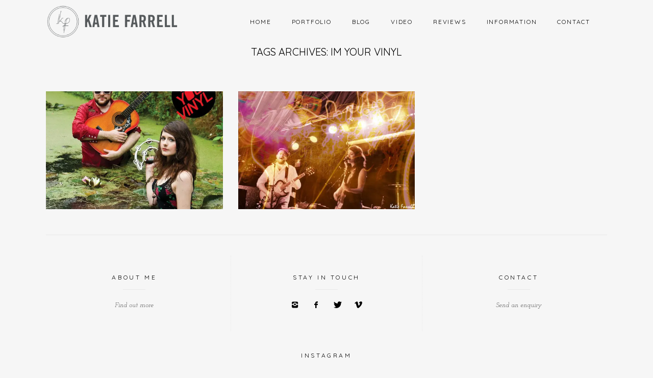

--- FILE ---
content_type: text/html; charset=UTF-8
request_url: https://katiefarrellphotography.com/tag/im-your-vinyl/
body_size: 8919
content:
<!DOCTYPE html>

<html class="no-js" lang="en-US">
<head>
			        <link rel="shortcut icon" href="https://katiefarrellphotography.com/wp-content/uploads/2016/05/badge.ico" />
	        	<meta http-equiv="Content-Type" content="text/html; charset=UTF-8"/>
	<meta name="robots" content="index, follow"/>
	<meta name="viewport" content="width=device-width, initial-scale=1.0"/>
	<meta name="keywords" content=""/>
	

	<link rel="profile" href="https://gmpg.org/xfn/11"/>
	<link rel="pingback" href="https://katiefarrellphotography.com/xmlrpc.php"/>

			<script type="text/javascript">
	  document.createElement('video');document.createElement('audio');document.createElement('track');
	</script>
	<title>IM YOUR VINYL | Katie Farrell Photography</title>
<meta name='robots' content='max-image-preview:large' />
<link rel='dns-prefetch' href='//netdna.bootstrapcdn.com' />
<link rel='dns-prefetch' href='//fonts.googleapis.com' />
<link rel='dns-prefetch' href='//hb.wpmucdn.com' />
<link rel='dns-prefetch' href='//b3141990.smushcdn.com' />
<link href='https://fonts.gstatic.com' crossorigin='' rel='preconnect' />
<link rel='preconnect' href='https://fonts.googleapis.com' />
<link rel="alternate" type="application/rss+xml" title="Katie Farrell Photography &raquo; Feed" href="https://katiefarrellphotography.com/feed/" />
<link rel="alternate" type="application/rss+xml" title="Katie Farrell Photography &raquo; Comments Feed" href="https://katiefarrellphotography.com/comments/feed/" />
<link rel="alternate" type="application/rss+xml" title="Katie Farrell Photography &raquo; IM YOUR VINYL Tag Feed" href="https://katiefarrellphotography.com/tag/im-your-vinyl/feed/" />
<link rel='stylesheet' id='cosmo-shortcodes-css' href='https://hb.wpmucdn.com/katiefarrellphotography.com/dccadbfe-6e92-4a69-8a10-7d0ef288fb92.css' type='text/css' media='all' />
<link rel='stylesheet' id='wp-block-library-css' href='https://hb.wpmucdn.com/katiefarrellphotography.com/00c9d6b3-780a-4b4b-a787-5ea6528369f3.css' type='text/css' media='all' />
<link rel='stylesheet' id='classic-theme-styles-css' href='https://hb.wpmucdn.com/katiefarrellphotography.com/7522ba67-2841-4e8a-a4bd-3e3c89f05cde.css' type='text/css' media='all' />
<style id='global-styles-inline-css' type='text/css'>
body{--wp--preset--color--black: #000000;--wp--preset--color--cyan-bluish-gray: #abb8c3;--wp--preset--color--white: #ffffff;--wp--preset--color--pale-pink: #f78da7;--wp--preset--color--vivid-red: #cf2e2e;--wp--preset--color--luminous-vivid-orange: #ff6900;--wp--preset--color--luminous-vivid-amber: #fcb900;--wp--preset--color--light-green-cyan: #7bdcb5;--wp--preset--color--vivid-green-cyan: #00d084;--wp--preset--color--pale-cyan-blue: #8ed1fc;--wp--preset--color--vivid-cyan-blue: #0693e3;--wp--preset--color--vivid-purple: #9b51e0;--wp--preset--gradient--vivid-cyan-blue-to-vivid-purple: linear-gradient(135deg,rgba(6,147,227,1) 0%,rgb(155,81,224) 100%);--wp--preset--gradient--light-green-cyan-to-vivid-green-cyan: linear-gradient(135deg,rgb(122,220,180) 0%,rgb(0,208,130) 100%);--wp--preset--gradient--luminous-vivid-amber-to-luminous-vivid-orange: linear-gradient(135deg,rgba(252,185,0,1) 0%,rgba(255,105,0,1) 100%);--wp--preset--gradient--luminous-vivid-orange-to-vivid-red: linear-gradient(135deg,rgba(255,105,0,1) 0%,rgb(207,46,46) 100%);--wp--preset--gradient--very-light-gray-to-cyan-bluish-gray: linear-gradient(135deg,rgb(238,238,238) 0%,rgb(169,184,195) 100%);--wp--preset--gradient--cool-to-warm-spectrum: linear-gradient(135deg,rgb(74,234,220) 0%,rgb(151,120,209) 20%,rgb(207,42,186) 40%,rgb(238,44,130) 60%,rgb(251,105,98) 80%,rgb(254,248,76) 100%);--wp--preset--gradient--blush-light-purple: linear-gradient(135deg,rgb(255,206,236) 0%,rgb(152,150,240) 100%);--wp--preset--gradient--blush-bordeaux: linear-gradient(135deg,rgb(254,205,165) 0%,rgb(254,45,45) 50%,rgb(107,0,62) 100%);--wp--preset--gradient--luminous-dusk: linear-gradient(135deg,rgb(255,203,112) 0%,rgb(199,81,192) 50%,rgb(65,88,208) 100%);--wp--preset--gradient--pale-ocean: linear-gradient(135deg,rgb(255,245,203) 0%,rgb(182,227,212) 50%,rgb(51,167,181) 100%);--wp--preset--gradient--electric-grass: linear-gradient(135deg,rgb(202,248,128) 0%,rgb(113,206,126) 100%);--wp--preset--gradient--midnight: linear-gradient(135deg,rgb(2,3,129) 0%,rgb(40,116,252) 100%);--wp--preset--duotone--dark-grayscale: url('#wp-duotone-dark-grayscale');--wp--preset--duotone--grayscale: url('#wp-duotone-grayscale');--wp--preset--duotone--purple-yellow: url('#wp-duotone-purple-yellow');--wp--preset--duotone--blue-red: url('#wp-duotone-blue-red');--wp--preset--duotone--midnight: url('#wp-duotone-midnight');--wp--preset--duotone--magenta-yellow: url('#wp-duotone-magenta-yellow');--wp--preset--duotone--purple-green: url('#wp-duotone-purple-green');--wp--preset--duotone--blue-orange: url('#wp-duotone-blue-orange');--wp--preset--font-size--small: 13px;--wp--preset--font-size--medium: 20px;--wp--preset--font-size--large: 36px;--wp--preset--font-size--x-large: 42px;--wp--preset--spacing--20: 0.44rem;--wp--preset--spacing--30: 0.67rem;--wp--preset--spacing--40: 1rem;--wp--preset--spacing--50: 1.5rem;--wp--preset--spacing--60: 2.25rem;--wp--preset--spacing--70: 3.38rem;--wp--preset--spacing--80: 5.06rem;--wp--preset--shadow--natural: 6px 6px 9px rgba(0, 0, 0, 0.2);--wp--preset--shadow--deep: 12px 12px 50px rgba(0, 0, 0, 0.4);--wp--preset--shadow--sharp: 6px 6px 0px rgba(0, 0, 0, 0.2);--wp--preset--shadow--outlined: 6px 6px 0px -3px rgba(255, 255, 255, 1), 6px 6px rgba(0, 0, 0, 1);--wp--preset--shadow--crisp: 6px 6px 0px rgba(0, 0, 0, 1);}:where(.is-layout-flex){gap: 0.5em;}body .is-layout-flow > .alignleft{float: left;margin-inline-start: 0;margin-inline-end: 2em;}body .is-layout-flow > .alignright{float: right;margin-inline-start: 2em;margin-inline-end: 0;}body .is-layout-flow > .aligncenter{margin-left: auto !important;margin-right: auto !important;}body .is-layout-constrained > .alignleft{float: left;margin-inline-start: 0;margin-inline-end: 2em;}body .is-layout-constrained > .alignright{float: right;margin-inline-start: 2em;margin-inline-end: 0;}body .is-layout-constrained > .aligncenter{margin-left: auto !important;margin-right: auto !important;}body .is-layout-constrained > :where(:not(.alignleft):not(.alignright):not(.alignfull)){max-width: var(--wp--style--global--content-size);margin-left: auto !important;margin-right: auto !important;}body .is-layout-constrained > .alignwide{max-width: var(--wp--style--global--wide-size);}body .is-layout-flex{display: flex;}body .is-layout-flex{flex-wrap: wrap;align-items: center;}body .is-layout-flex > *{margin: 0;}:where(.wp-block-columns.is-layout-flex){gap: 2em;}.has-black-color{color: var(--wp--preset--color--black) !important;}.has-cyan-bluish-gray-color{color: var(--wp--preset--color--cyan-bluish-gray) !important;}.has-white-color{color: var(--wp--preset--color--white) !important;}.has-pale-pink-color{color: var(--wp--preset--color--pale-pink) !important;}.has-vivid-red-color{color: var(--wp--preset--color--vivid-red) !important;}.has-luminous-vivid-orange-color{color: var(--wp--preset--color--luminous-vivid-orange) !important;}.has-luminous-vivid-amber-color{color: var(--wp--preset--color--luminous-vivid-amber) !important;}.has-light-green-cyan-color{color: var(--wp--preset--color--light-green-cyan) !important;}.has-vivid-green-cyan-color{color: var(--wp--preset--color--vivid-green-cyan) !important;}.has-pale-cyan-blue-color{color: var(--wp--preset--color--pale-cyan-blue) !important;}.has-vivid-cyan-blue-color{color: var(--wp--preset--color--vivid-cyan-blue) !important;}.has-vivid-purple-color{color: var(--wp--preset--color--vivid-purple) !important;}.has-black-background-color{background-color: var(--wp--preset--color--black) !important;}.has-cyan-bluish-gray-background-color{background-color: var(--wp--preset--color--cyan-bluish-gray) !important;}.has-white-background-color{background-color: var(--wp--preset--color--white) !important;}.has-pale-pink-background-color{background-color: var(--wp--preset--color--pale-pink) !important;}.has-vivid-red-background-color{background-color: var(--wp--preset--color--vivid-red) !important;}.has-luminous-vivid-orange-background-color{background-color: var(--wp--preset--color--luminous-vivid-orange) !important;}.has-luminous-vivid-amber-background-color{background-color: var(--wp--preset--color--luminous-vivid-amber) !important;}.has-light-green-cyan-background-color{background-color: var(--wp--preset--color--light-green-cyan) !important;}.has-vivid-green-cyan-background-color{background-color: var(--wp--preset--color--vivid-green-cyan) !important;}.has-pale-cyan-blue-background-color{background-color: var(--wp--preset--color--pale-cyan-blue) !important;}.has-vivid-cyan-blue-background-color{background-color: var(--wp--preset--color--vivid-cyan-blue) !important;}.has-vivid-purple-background-color{background-color: var(--wp--preset--color--vivid-purple) !important;}.has-black-border-color{border-color: var(--wp--preset--color--black) !important;}.has-cyan-bluish-gray-border-color{border-color: var(--wp--preset--color--cyan-bluish-gray) !important;}.has-white-border-color{border-color: var(--wp--preset--color--white) !important;}.has-pale-pink-border-color{border-color: var(--wp--preset--color--pale-pink) !important;}.has-vivid-red-border-color{border-color: var(--wp--preset--color--vivid-red) !important;}.has-luminous-vivid-orange-border-color{border-color: var(--wp--preset--color--luminous-vivid-orange) !important;}.has-luminous-vivid-amber-border-color{border-color: var(--wp--preset--color--luminous-vivid-amber) !important;}.has-light-green-cyan-border-color{border-color: var(--wp--preset--color--light-green-cyan) !important;}.has-vivid-green-cyan-border-color{border-color: var(--wp--preset--color--vivid-green-cyan) !important;}.has-pale-cyan-blue-border-color{border-color: var(--wp--preset--color--pale-cyan-blue) !important;}.has-vivid-cyan-blue-border-color{border-color: var(--wp--preset--color--vivid-cyan-blue) !important;}.has-vivid-purple-border-color{border-color: var(--wp--preset--color--vivid-purple) !important;}.has-vivid-cyan-blue-to-vivid-purple-gradient-background{background: var(--wp--preset--gradient--vivid-cyan-blue-to-vivid-purple) !important;}.has-light-green-cyan-to-vivid-green-cyan-gradient-background{background: var(--wp--preset--gradient--light-green-cyan-to-vivid-green-cyan) !important;}.has-luminous-vivid-amber-to-luminous-vivid-orange-gradient-background{background: var(--wp--preset--gradient--luminous-vivid-amber-to-luminous-vivid-orange) !important;}.has-luminous-vivid-orange-to-vivid-red-gradient-background{background: var(--wp--preset--gradient--luminous-vivid-orange-to-vivid-red) !important;}.has-very-light-gray-to-cyan-bluish-gray-gradient-background{background: var(--wp--preset--gradient--very-light-gray-to-cyan-bluish-gray) !important;}.has-cool-to-warm-spectrum-gradient-background{background: var(--wp--preset--gradient--cool-to-warm-spectrum) !important;}.has-blush-light-purple-gradient-background{background: var(--wp--preset--gradient--blush-light-purple) !important;}.has-blush-bordeaux-gradient-background{background: var(--wp--preset--gradient--blush-bordeaux) !important;}.has-luminous-dusk-gradient-background{background: var(--wp--preset--gradient--luminous-dusk) !important;}.has-pale-ocean-gradient-background{background: var(--wp--preset--gradient--pale-ocean) !important;}.has-electric-grass-gradient-background{background: var(--wp--preset--gradient--electric-grass) !important;}.has-midnight-gradient-background{background: var(--wp--preset--gradient--midnight) !important;}.has-small-font-size{font-size: var(--wp--preset--font-size--small) !important;}.has-medium-font-size{font-size: var(--wp--preset--font-size--medium) !important;}.has-large-font-size{font-size: var(--wp--preset--font-size--large) !important;}.has-x-large-font-size{font-size: var(--wp--preset--font-size--x-large) !important;}
.wp-block-navigation a:where(:not(.wp-element-button)){color: inherit;}
:where(.wp-block-columns.is-layout-flex){gap: 2em;}
.wp-block-pullquote{font-size: 1.5em;line-height: 1.6;}
</style>
<link rel='stylesheet' id='font-awesome-css' href='https://hb.wpmucdn.com/katiefarrellphotography.com/82e6cce6-2fc8-4980-9127-760622093538.css' type='text/css' media='screen' />
<link rel='stylesheet' id='wphb-1-css' href='https://hb.wpmucdn.com/katiefarrellphotography.com/990cf428-da93-47d8-865c-64c3acdd9af4.css' type='text/css' media='all' />
<link rel="preload" as="style" href="https://fonts.googleapis.com/css?family=Quicksand%3A700&#038;v1&#038;ver=6.2.8" /><link rel='stylesheet' id='flo-gfont-1-css' href='https://fonts.googleapis.com/css?family=Quicksand%3A700&#038;v1&#038;ver=6.2.8' type='text/css' media='print' onload='this.media=&#34;all&#34;' />
<link rel="preload" as="style" href="https://fonts.googleapis.com/css?family=Lato%3Aregular&#038;v1&#038;ver=6.2.8" /><link rel='stylesheet' id='flo-gfont-2-css' href='https://fonts.googleapis.com/css?family=Lato%3Aregular&#038;v1&#038;ver=6.2.8' type='text/css' media='print' onload='this.media=&#34;all&#34;' />
<link rel="preload" as="style" href="https://fonts.googleapis.com/css?family=Quicksand%3Aregular&#038;v1&#038;ver=6.2.8" /><link rel='stylesheet' id='flo-gfont-4-css' href='https://fonts.googleapis.com/css?family=Quicksand%3Aregular&#038;v1&#038;ver=6.2.8' type='text/css' media='print' onload='this.media=&#34;all&#34;' />
<link rel="preload" as="style" href="https://fonts.googleapis.com/css?family=Roboto%3A300&#038;v1&#038;ver=6.2.8" /><link rel='stylesheet' id='flo-gfont-5-css' href='https://fonts.googleapis.com/css?family=Roboto%3A300&#038;v1&#038;ver=6.2.8' type='text/css' media='print' onload='this.media=&#34;all&#34;' />
<link rel="preload" as="style" href="https://fonts.googleapis.com/css?family=Josefin+Slab%3A300italic&#038;v1&#038;ver=6.2.8" /><link rel='stylesheet' id='flo-gfont-6-css' href='https://fonts.googleapis.com/css?family=Josefin+Slab%3A300italic&#038;v1&#038;ver=6.2.8' type='text/css' media='print' onload='this.media=&#34;all&#34;' />
<script type='text/javascript' src='https://hb.wpmucdn.com/katiefarrellphotography.com/dde261c2-7ceb-4996-bed7-87caafe4c8e0.js' id='wphb-2-js'></script>
<link rel="https://api.w.org/" href="https://katiefarrellphotography.com/wp-json/" /><link rel="alternate" type="application/json" href="https://katiefarrellphotography.com/wp-json/wp/v2/tags/109" /><link rel="EditURI" type="application/rsd+xml" title="RSD" href="https://katiefarrellphotography.com/xmlrpc.php?rsd" />
<link rel="wlwmanifest" type="application/wlwmanifest+xml" href="https://katiefarrellphotography.com/wp-includes/wlwmanifest.xml" />
<meta name="generator" content="WordPress 6.2.8" />

<style>
.scroll-back-to-top-wrapper {
    position: fixed;
	opacity: 0;
	visibility: hidden;
	overflow: hidden;
	text-align: center;
	z-index: 99999999;
    background-color: #ffffff;
	color: #777777;
	width: 50px;
	height: 48px;
	line-height: 48px;
	right: 30px;
	bottom: 30px;
	padding-top: 2px;
	border-top-left-radius: 10px;
	border-top-right-radius: 10px;
	border-bottom-right-radius: 10px;
	border-bottom-left-radius: 10px;
	-webkit-transition: all 0.5s ease-in-out;
	-moz-transition: all 0.5s ease-in-out;
	-ms-transition: all 0.5s ease-in-out;
	-o-transition: all 0.5s ease-in-out;
	transition: all 0.5s ease-in-out;
}
.scroll-back-to-top-wrapper:hover {
	background-color: #ffffff;
  color: #777777;
}
.scroll-back-to-top-wrapper.show {
    visibility:visible;
    cursor:pointer;
	opacity: 1.0;
}
.scroll-back-to-top-wrapper i.fa {
	line-height: inherit;
}
.scroll-back-to-top-wrapper .fa-lg {
	vertical-align: 0;
}
</style><!-- SEO meta tags powered by SmartCrawl https://wpmudev.com/project/smartcrawl-wordpress-seo/ -->
<link rel="canonical" href="https://katiefarrellphotography.com/tag/im-your-vinyl/" />
<script type="application/ld+json">{"@context":"https:\/\/schema.org","@graph":[{"@type":"Organization","@id":"https:\/\/katiefarrellphotography.com\/#schema-publishing-organization","url":"https:\/\/katiefarrellphotography.com","name":"Katie Farrell Photography"},{"@type":"WebSite","@id":"https:\/\/katiefarrellphotography.com\/#schema-website","url":"https:\/\/katiefarrellphotography.com","name":"Katie Farrell Photography","encoding":"UTF-8","potentialAction":{"@type":"SearchAction","target":"https:\/\/katiefarrellphotography.com\/search\/{search_term_string}\/","query-input":"required name=search_term_string"}},{"@type":"CollectionPage","@id":"https:\/\/katiefarrellphotography.com\/tag\/im-your-vinyl\/#schema-webpage","isPartOf":{"@id":"https:\/\/katiefarrellphotography.com\/#schema-website"},"publisher":{"@id":"https:\/\/katiefarrellphotography.com\/#schema-publishing-organization"},"url":"https:\/\/katiefarrellphotography.com\/tag\/im-your-vinyl\/","mainEntity":{"@type":"ItemList","itemListElement":[{"@type":"ListItem","position":"1","url":"https:\/\/katiefarrellphotography.com\/single-cover-for-im-your-viny\/"},{"@type":"ListItem","position":"2","url":"https:\/\/katiefarrellphotography.com\/im-your-viny\/"}]}},{"@type":"BreadcrumbList","@id":"https:\/\/katiefarrellphotography.com\/tag\/im-your-vinyl?tag=im-your-vinyl\/#breadcrumb","itemListElement":[{"@type":"ListItem","position":1,"name":"Home","item":"https:\/\/katiefarrellphotography.com"},{"@type":"ListItem","position":2,"name":"Archive for IM YOUR VINYL"}]}]}</script>
<!-- /SEO -->

		<!--Custom CSS-->
				<style type="text/css">
			img.crowd-descktop-logo {
    max-width: 250px;
}
body.home .site-header {
    opacity: 0.8 !important;
}
.post-preview-hidden {
    position: relative;
    background-color: rgba(255,255,255,0.7) !important;
}
.gallery-description.gallery-description-bottom .post-header {
    display: none !important;
}
.gallery-description.gallery-description-bottom .post-footer {
    display: none !important;
}

.widget_search #searchform input[type="text"] {
    padding-top: 12px;
    border: none;
    padding-bottom: 10px;
    padding-right: 64px;
    line-height: 20px;
    background: transparent;
}
.textwidget a {
    color: #000;
}
.copy a {
    display: none !important;
}

a.flothemes {
    display: block !important;
}

.footer-bottom .small-12.columns {
    padding-top:12px;
}

@media only screen and (max-width:767px) { 
aside#search-3 {
   display: block;
   float: none;
   position: relative;
   height: 40px;
}
a.flothemes {
   display: block!important;
   float: none;
   text-align: center;
   padding-top: 30px;
   margin: 0 auto;
}
}

/*=======menu icon color=======*/
.menu-toggle i:before {
    color: #5F5F5E!important;
}

.logo-left .primary-navigation>ul>li,.logo-right .primary-navigation>ul>li {
         margin-right:20px !important;
    }
    
.profile-img-wrapper > .rt-responsive-img {
    max-height: 750px;
}    

.wdi_load_more_wrap {
    border-radius: 0px !important;
    height: 35px !important;
}

.wdi_spinner_wrap {
    border-radius: 0px !important;
    height: 35px !important;
}

.tss-wrapper .single-item-wrapper h3.author-name {
    color: #1d2327;
}

.tss-carousel .swiper-pagination-bullet, .tss-carousel-main .swiper-pagination-bullet {
    background: #1d2327;
}

.tss-carousel .swiper-pagination-bullet-active, .tss-carousel .swiper-pagination-bullet:hover, .tss-carousel-main .swiper-pagination-bullet-active, .tss-carousel-main .swiper-pagination-bullet:hover {
    background: #1d2327;
}		</style>

			<style type="text/css">

							@media only screen and (min-width: 64.063em){
					.title-over .post-preview-hidden {
						background-color: #ffffff;
					}
				}
										@media only screen and (min-width: 64.063em){
					.title-over .post-preview-hidden {
						left: 15px!important;
						right: 15px!important;
						top: 15px!important;
						bottom: 15px!important;
					}
				}
			

							.nav-menu li a{
					text-transform: uppercase;
				}
											#gallery-slider .royalSlider, #full-width-slider .bx-wrapper{
						max-height: 560px;
					}

					.gallery-slider .flo-slick-slider{
                        height: 560px;
                    }

			
			
			                    .flo-slick-slider .slick-slide{
                        padding: 0px 2px;
                    }
                                        .main-slideshow .flo-slick-slider .slick-slide{
                        padding: 0px 0px;
                    }
                    		
					@media only screen and (max-width: 640px) {
					 

						#gallery-slider .royalSlider, #full-width-slider .bx-wrapper {
							max-height: 200px;
						} 

						.full-width-slider .bx-viewport {
							height: 200px !important;
						}

						.gallery-slider .flo-slick-slider {
                            height: 200px;
                        }

					}
			
				 .primary-navigation .nav-menu a, .menu-one-column.logo-left .primary-navigation li a, .menu-one-column.logo-right .primary-navigation li a{  font-size:12px;  font-family: "Quicksand" ;  font-weight:normal;  font-style:normal; }  .nav-menu li a > .menu-description{  font-size:12px;  font-family: "Quicksand" ;  font-weight:normal;  font-style:normal; }  .menu-toggle i:before, .menu-toggle span{  font-size:22px;  font-family: "Lato" ;  font-weight:normal;  font-style:normal; }  .slide-content .post-title .slide-title{  font-size:21px;  font-weight:normal;  font-style:normal; }  .slide-content .post-title .post-title-after{  font-size:34px;  font-weight:normal;  font-style:normal; }  .site-logo div.site-title a, .site-title, .nav-menu .site-title{  font-size:29px;  font-weight:normal;  font-style:normal; }  h1, h1.post-title, .single-gallery .post-title{  font-size:20px;  font-family: "Quicksand" ;  font-weight:normal;  font-style:normal; }  h2{  font-size:14px;  font-family: "Quicksand" ;  font-weight:normal;  font-style:normal;  letter-spacing:3px; }  h3, .grid-view h3{  font-size:14px;  font-family: "Quicksand" ;  font-weight:normal;  font-style:normal;  letter-spacing:2px; }  h4{  font-size:12px;  font-family: "Quicksand" ;  font-weight:normal;  font-style:normal; }  h5{  font-size:18px;  font-family: "Quicksand" ;  font-weight:normal;  font-style:normal; }  h6{  font-size:16px;  font-weight:normal;  font-style:normal; }  body, p, span, #content-sidebar ul li a, ul{  font-size:13px;  font-family: "Roboto" ;  font-weight:normal;  font-style:normal; }  .post-title-before{  font-size:12px;  font-family: "Quicksand" ;  font-weight:normal;  font-style:normal; }  .post-title .post-title-after, .page-template-template-contact-form .contact-form p, .ninja-forms-all-fields-wrap .text-wrap label, .ninja-forms-all-fields-wrap .textarea-wrap label, .ninja-forms-form-wrap label{  font-size:13px;  font-family: "Josefin Slab" ;  font-weight:normal;  font-style:normal; }  .post-note, .post-comment, .post-tag-entry, .post-tag span, .post-tag a, .share-link, .comment-item, .social-text{  font-size:10px;  font-family: "Quicksand" ;  font-weight:normal;  font-style:normal; }  .post-date a .post-date, .post-category a, .post-date time, .post-category .category-item{  font-size:13px;  font-weight:normal;  font-style:normal; }  .pagination span, .pagination a{  font-size:13px;  font-family: "Quicksand" ;  font-weight:normal;  font-style:normal; }  input[type="text"], input[type="password"], input[type="date"], input[type="datetime"], input[type="datetime-local"], input[type="month"],input[type="week"], input[type="email"], input[type="number"], input[type="search"], input[type="tel"], input[type="time"], input[type="url"], input[type="button"],input[type="submit"], textarea{  font-size:10px;  font-family: "Quicksand" ;  font-weight:normal;  font-style:normal; }  .widget-title{  font-size:12px;  font-family: "Quicksand" ;  font-weight:normal;  font-style:normal; }  .button-title-link, .button-title-link span{  font-size:13px;  font-family: "Josefin Slab" ;  font-weight:normal;  font-style:normal; }  .footer-bottom, .footer-bottom a, .footer-bottom span, .footer-bottom p, .footer-bottom div, .footer-bottom span{  font-size:10px;  font-family: "Quicksand" ;  font-weight:normal;  font-style:normal; }  .mosaic-description{  font-size:13px;  font-weight:normal;  font-style:normal; }  .mosaic-title{  font-size:20px;  font-family: "Josefin Slab" ;  font-weight:normal;  font-style:normal; } @media only screen and (max-width: 768px) { .primary-navigation .nav-menu a, .menu-one-column.logo-left .primary-navigation li a, .menu-one-column.logo-right .primary-navigation li a{  font-size:12px; }  .nav-menu li a > .menu-description{  font-size:12px; }  .menu-toggle i:before, .menu-toggle span{  font-size:22px; }  .slide-content .post-title .slide-title{  font-size:21px; }  .slide-content .post-title .post-title-after{  font-size:24px; }  .site-logo div.site-title a, .site-title, .nav-menu .site-title{  font-size:29px; }  h1, h1.post-title, .single-gallery .post-title{  font-size:18px; }  h2{  font-size:18px; }  h3, .grid-view h3{  font-size:14px; }  h4{  font-size:12px; }  h5{  font-size:16px; }  h6{  font-size:14px; }  body, p, span, #content-sidebar ul li a, ul{  font-size:13px; }  .post-title-before{  font-size:12px; }  .post-title .post-title-after, .page-template-template-contact-form .contact-form p, .ninja-forms-all-fields-wrap .text-wrap label, .ninja-forms-all-fields-wrap .textarea-wrap label, .ninja-forms-form-wrap label{  font-size:13px; }  .post-note, .post-comment, .post-tag-entry, .post-tag span, .post-tag a, .share-link, .comment-item, .social-text{  font-size:10px; }  .post-date a .post-date, .post-category a, .post-date time, .post-category .category-item{  font-size:13px; }  .pagination span, .pagination a{  font-size:13px; }  input[type="text"], input[type="password"], input[type="date"], input[type="datetime"], input[type="datetime-local"], input[type="month"],input[type="week"], input[type="email"], input[type="number"], input[type="search"], input[type="tel"], input[type="time"], input[type="url"], input[type="button"],input[type="submit"], textarea{  font-size:10px; }  .widget-title{  font-size:13px; }  .button-title-link, .button-title-link span{  font-size:13px; }  .footer-bottom, .footer-bottom a, .footer-bottom span, .footer-bottom p, .footer-bottom div, .footer-bottom span{  font-size:10px; }  .mosaic-description{  font-size:13px; }  .mosaic-title{  font-size:20px; } }			.below-header-full-width{ margin-top: -28px; }.below-header-full-width{ margin-bottom: 0px; }
            .row{ max-width: 1130px; }	/*max site content width*/

            			.site-logo .logo img
			{
				max-width: 260px;
			}

						.crowd-site-identity .site-logo .logo img
			{
				max-width: 230px;
			}

			
						.single div.post-content a img, .single div.post-content img, body img.alignleft, body img.alignright, body img.aligncenter, body img.alignnone,
			.gallery-shortcode.flo-1-columns 
			{
				margin-bottom: 10px;
			}

								@media only screen and (min-width: 1230px){
						body:not(.crowd-layout).header_style1 .nav-menu>li:not(:last-child){
							margin-right: 122.8px						}

						body.crowd-layout.crowd-simple-menu .site-header:not(.left-logo) .nav-menu>li:not(:last-child),
						body.crowd-layout.crowd-simple-menu .site-header:not(.right-logo) .nav-menu>li:not(:last-child),
						body.crowd-layout.crowd-simple-menu .site-header:not(.logo-inside-menu) .nav-menu>li:not(:last-child)
						{
							margin-right: 122.8px						}

						body.crowd-layout.crowd-simple-menu .site-header.logo-inside-menu .nav-menu>li:last-child,
						body.crowd-layout.crowd-simple-menu .site-header.logo-inside-menu .nav-menu>li.right-logo-menu,
						body.crowd-layout.crowd-simple-menu .site-header.logo-inside-menu .nav-menu>li.site-logo,
						body.crowd-layout.crowd-simple-menu .site-header .nav-menu>li:last-child{
							margin-right: 0px !important;
						}
						/*body.crowd-layout.crowd-simple-menu .site-header.logo-inside-menu .nav-menu>li:not(:right-logo-menu)*/
					}
			
				@media only screen and (min-width: 641px) and (max-width: 1229px){
					.header_style4 .site-navigation .nav-menu>li{
						margin-right: 20px !important;
						margin-left: 0px !important;
					}
				}

				/* fix for the menu items distance if the screen width is smaller that the site content width */
				@media only screen and (min-width: 641px) and (max-width: 1230px){
					.header_style1 .nav-menu>li:not(:last-child){
						margin-right: 15px !important;
					}
				}
			
			@media only screen and (min-width: 1230px){
				.primary-navigation > ul > li.site-logo, .primary-navigation > ul > li.right-logo-menu{
	               margin-right: 0px;
	            }

				.header_style4 .site-navigation .nav-menu>li.right-logo-menu{
					margin-right: 0px;
				}
				.header_style4 li.site-logo{ margin-right: 0px; }



				/*fixing the menu allignement styles*/
									.header_style1:not(.crowd-layout) .primary-navigation > ul > li,
					.header_style5:not(.crowd-layout) .primary-navigation > ul > li,
					.crowd-simple-menu .primary-navigation > ul > li{
				        margin-right: 60px!important;
				    }
				    .header_style1:not(.crowd-layout) .primary-navigation > ul > li:last-child,
				    .header_style5:not(.crowd-layout) .primary-navigation > ul > li:last-child,
				    .crowd-simple-menu  .primary-navigation > ul > li:last-child{
				        margin-right: 15px !important;
				    }
				
											}

						@media only screen and (max-width: 640px)
			{
				/*header padding for mobiles*/
									}
								.main-slideshow{
						margin-bottom: +2px;
					}
			
			@media only screen and (min-width: 641px)
			{
				/*header padding for mobiles*/
											
								}
		</style>
				<style type="text/css">



			.crowd-header-over .sticky-holder:not(.fixed) .primary-navigation .nav-menu>li>a{
				color:#ffffff			}
			.crowd-layout .sticky-holder:not(.fixed) .primary-navigation > ul > li > a:hover{
				color:#0c0c0c			}

			.primary-navigation ul li a:hover, .mobile-menu-inner ul li a:hover{
				color:#000000			}
			.primary-navigation > ul > li > a:hover, .mobile-menu-inner > ul > li > a:hover{
				color:#0c0c0c			}
			.primary-navigation ul li a, .mobile-menu-inner li a, .menu-toggle i:before, .menu-toggle span{
				color:#000000			}
			.primary-navigation ul li ul, .crowd-full-screen .children{
				background: #f6f6f6			}
			
			

			.site-header, body, .primary-navigation ul, .post-pagination .next-post .inner, .post-pagination .prev-post .inner,
			.crowd-layout .site-main,.crowd-layout .site-footer{
				background: #f6f6f6;
			}
			body, .post-title, .widget-title{
				color: #000000;
			}
			.post-title .post-title-before{
				color: #272727			}
			.post-title .post-title-after{
				color: #464646			}
			.post-meta span a, .meta-wrap a, .meta-wrap:before, .pagination-wrapper .page-item, .pagination-wrapper .prev, .pagination-wrapper .next {
				color: #3f3f3f			}
			.widget_socialicons .social a,.content .social a{
				color: #000;
			}
			.widget-title{
				color: #000;	
			}
			.widget, .widget a{
				color: #000;		
			}
			
			.footer-bottom{
				background: #f6f6f6			}
			.footer-bottom, .footer-bottom a{
				color: #000000			}
			a{
				color: #878787			}
			.layout-width:before, .single-layout-width:before{
				border-top: 1px solid #e9e9e9;
			}
			.footer-top-inner{
				border-top: 1px solid #e9e9e9;
				border-bottom: 1px solid #e9e9e9;
			}
            		</style>
			<style type="text/css">

							.post-article .post-article-inner
				{
					max-width: 851px;
				}
			
			
            @media screen and (min-width: 768px) {
                .main-navigation .menu ul.children a{ font-size: -1px ; }
            }
		</style>
	<style type="text/css">.recentcomments a{display:inline !important;padding:0 !important;margin:0 !important;}</style></head>
<body data-rsssl=1 class="archive tag tag-im-your-vinyl tag-109  header_style2 mobile-header-two">

	<div class="mobile-menu primary-navigation">
		<div class="mobile-menu-inner">
			<span class="mobile-menu-toggle icon-close"></span>
			<ul id="menu-menu-1" class="nav-menu"><li id="menu-item-12" class="menu-item menu-item-type-post_type menu-item-object-page menu-item-home menu-item-12 first"><a href="https://katiefarrellphotography.com/">Home</a></li>
<li id="menu-item-1613" class="menu-item menu-item-type-custom menu-item-object-custom menu-item-has-children menu-item-1613"><a href="https://katiefarrellphotography.com/gallery/wedding/">Portfolio</a>
<ul class="children">
	<li id="menu-item-42" class="menu-item menu-item-type-post_type menu-item-object-gallery menu-item-42"><a href="https://katiefarrellphotography.com/gallery/wedding/">WEDDING</a></li>
	<li id="menu-item-39" class="menu-item menu-item-type-post_type menu-item-object-gallery menu-item-39"><a href="https://katiefarrellphotography.com/gallery/family/">FAMILY</a></li>
	<li id="menu-item-40" class="menu-item menu-item-type-post_type menu-item-object-gallery menu-item-40"><a href="https://katiefarrellphotography.com/gallery/portrait/">PORTRAIT</a></li>
	<li id="menu-item-41" class="menu-item menu-item-type-post_type menu-item-object-gallery menu-item-41"><a href="https://katiefarrellphotography.com/gallery/travel/">TRAVEL</a></li>
</ul>
</li>
<li id="menu-item-36" class="menu-item menu-item-type-post_type menu-item-object-page menu-item-has-children menu-item-36"><a href="https://katiefarrellphotography.com/blog/">Blog</a>
<ul class="children">
	<li id="menu-item-1539" class="menu-item menu-item-type-taxonomy menu-item-object-category menu-item-1539"><a href="https://katiefarrellphotography.com/category/wedding/">Wedding</a></li>
	<li id="menu-item-1541" class="menu-item menu-item-type-taxonomy menu-item-object-category menu-item-1541"><a href="https://katiefarrellphotography.com/category/portrait/">Portrait</a></li>
	<li id="menu-item-1540" class="menu-item menu-item-type-taxonomy menu-item-object-category menu-item-1540"><a href="https://katiefarrellphotography.com/category/travel/">Travel</a></li>
</ul>
</li>
<li id="menu-item-1991" class="menu-item menu-item-type-post_type menu-item-object-page menu-item-1991"><a href="https://katiefarrellphotography.com/videos/">Video</a></li>
<li id="menu-item-5297" class="menu-item menu-item-type-post_type menu-item-object-page menu-item-5297"><a href="https://katiefarrellphotography.com/reviews/">Reviews</a></li>
<li id="menu-item-5080" class="menu-item menu-item-type-post_type menu-item-object-page menu-item-has-children menu-item-5080"><a href="https://katiefarrellphotography.com/about/">Information</a>
<ul class="children">
	<li id="menu-item-34" class="menu-item menu-item-type-post_type menu-item-object-page menu-item-34"><a href="https://katiefarrellphotography.com/about/">About</a></li>
	<li id="menu-item-33" class="menu-item menu-item-type-post_type menu-item-object-page menu-item-33"><a href="https://katiefarrellphotography.com/pricing/">Pricing</a></li>
	<li id="menu-item-32" class="menu-item menu-item-type-post_type menu-item-object-page menu-item-32"><a href="https://katiefarrellphotography.com/albums/">Albums</a></li>
</ul>
</li>
<li id="menu-item-38" class="menu-item menu-item-type-post_type menu-item-object-page menu-item-38"><a href="https://katiefarrellphotography.com/contact/">Contact</a></li>
</ul>		</div>
	</div>

<div id="page" class="site">
	<div id="fb-root"></div>

	<!-- BOF CROWD LAYOUT -->
		<!-- EOF CROWD LAYOUT -->

	
	
		



<div class=" sticky-holder">
	<header  id="masthead" class="site-header  logo-left " role="banner">
		<div class="header-main">
			<div class="row">

				<div class="small-12 columns">
					<div class="header-main-inner">

						
						<div class="inner">
							
									<div class="site-identity  site-logo ">
										<div class='site-title'>
						<a class='logo' href='https://katiefarrellphotography.com' rel='home' >
							<img src='https://b3141990.smushcdn.com/3141990/wp-content/uploads/2016/06/logo.png?lossy=1&strip=1&webp=1' alt='Katie Farrell Photography' class='crowd-descktop-logo' width='' height='' />
							<img src='https://b3141990.smushcdn.com/3141990/wp-content/uploads/2016/06/logo.png?lossy=1&strip=1&webp=1' alt='Katie Farrell Photography' class='crowd-mobile-logo' />
						</a>
					</div>									</div>

								<div class="nav-wrapper">
    <nav id="primary-navigation" class="site-navigation primary-navigation clearfix" role="navigation">
	    <ul id="menu-menu-2" class="nav-menu"><li class="menu-item menu-item-type-post_type menu-item-object-page menu-item-home menu-item-12 first"><a href="https://katiefarrellphotography.com/">Home</a></li>
<li class="menu-item menu-item-type-custom menu-item-object-custom menu-item-has-children menu-item-1613"><a href="https://katiefarrellphotography.com/gallery/wedding/">Portfolio</a>
<ul class="children">
	<li class="menu-item menu-item-type-post_type menu-item-object-gallery menu-item-42"><a href="https://katiefarrellphotography.com/gallery/wedding/">WEDDING</a></li>
	<li class="menu-item menu-item-type-post_type menu-item-object-gallery menu-item-39"><a href="https://katiefarrellphotography.com/gallery/family/">FAMILY</a></li>
	<li class="menu-item menu-item-type-post_type menu-item-object-gallery menu-item-40"><a href="https://katiefarrellphotography.com/gallery/portrait/">PORTRAIT</a></li>
	<li class="menu-item menu-item-type-post_type menu-item-object-gallery menu-item-41"><a href="https://katiefarrellphotography.com/gallery/travel/">TRAVEL</a></li>
</ul>
</li>
<li class="menu-item menu-item-type-post_type menu-item-object-page menu-item-has-children menu-item-36"><a href="https://katiefarrellphotography.com/blog/">Blog</a>
<ul class="children">
	<li class="menu-item menu-item-type-taxonomy menu-item-object-category menu-item-1539"><a href="https://katiefarrellphotography.com/category/wedding/">Wedding</a></li>
	<li class="menu-item menu-item-type-taxonomy menu-item-object-category menu-item-1541"><a href="https://katiefarrellphotography.com/category/portrait/">Portrait</a></li>
	<li class="menu-item menu-item-type-taxonomy menu-item-object-category menu-item-1540"><a href="https://katiefarrellphotography.com/category/travel/">Travel</a></li>
</ul>
</li>
<li class="menu-item menu-item-type-post_type menu-item-object-page menu-item-1991"><a href="https://katiefarrellphotography.com/videos/">Video</a></li>
<li class="menu-item menu-item-type-post_type menu-item-object-page menu-item-5297"><a href="https://katiefarrellphotography.com/reviews/">Reviews</a></li>
<li class="menu-item menu-item-type-post_type menu-item-object-page menu-item-has-children menu-item-5080"><a href="https://katiefarrellphotography.com/about/">Information</a>
<ul class="children">
	<li class="menu-item menu-item-type-post_type menu-item-object-page menu-item-34"><a href="https://katiefarrellphotography.com/about/">About</a></li>
	<li class="menu-item menu-item-type-post_type menu-item-object-page menu-item-33"><a href="https://katiefarrellphotography.com/pricing/">Pricing</a></li>
	<li class="menu-item menu-item-type-post_type menu-item-object-page menu-item-32"><a href="https://katiefarrellphotography.com/albums/">Albums</a></li>
</ul>
</li>
<li class="menu-item menu-item-type-post_type menu-item-object-page menu-item-38"><a href="https://katiefarrellphotography.com/contact/">Contact</a></li>
</ul>    </nav>
</div> <!-- end .nav-wrapper -->

															<!-- end .site-identity -->
							<div class="menu-toggle-wrap">
								<button class="menu-toggle js-open-primary-navigation"><i class="icon-menu"></i></button>
							</div>
						</div>
					</div>
				</div>
				<!-- end .columns -->

			</div>
			<!-- end .row -->
		</div>
		<!-- end .header-main -->
	</header> <!-- end .site-header -->
</div>

	<div id="main" class="site-main">
		<div id="main-content" class="main-content" xmlns="http://www.w3.org/1999/html">
	<div class="row ">
			
		<div class="page-entry ">
			<div class="row">
				<div class="columns">
					<h1 class="content-title tag">Tags archives: IM YOUR VINYL</h1>				</div>
			</div>
		</div>

		<div id="primary" class="content-area small-12 small-12 large-12 columns">
			<div id="content" class="content">
				<section  class=" grid-view ">
							<div class="row ">
		<article class="columns post-preview title-over small-12 large-4  post-649 post type-post status-publish format-standard has-post-thumbnail category-uncategorized tag-band-photographer tag-im-your-vinyl tag-katie-farrell tag-music-photographer-dublin" >
		<div class="post-preview-inner">
			<a class="post-preview-image " href="https://katiefarrellphotography.com/single-cover-for-im-your-viny/">
				<img src="[data-uri]"  width="600" height="400" class="attachment-post-thumbnail wp-post-image" alt="Single Cover For I'm Your Vinyl" data-original="https://b3141990.smushcdn.com/3141990/wp-content/uploads/2016/04/479342_315044285219707_245958508794952_895388_1194928905_o-2-600x400.jpg?lossy=1&strip=1&webp=1" />
			</a>

			<div class="post-preview-hidden">
				<a class="post-preview-link " href="https://katiefarrellphotography.com/single-cover-for-im-your-viny/"></a>

				<div class="post-preview-hidden-child">
					<header class="post-header ">
			<div class="post-meta">
					</div>
	
	<h3 class="post-title entry-title">
					<a href="https://katiefarrellphotography.com/single-cover-for-im-your-viny/" rel="bookmark">
				Single Cover For I&#8217;m Your Vinyl			</a>
			</h3 >

	</header> <!-- end .post-header -->
				</div>
			</div>
		</div>
	</article>
	<!-- end .post-preview -->
	
	<article class="columns post-preview title-over small-12 large-4  post-669 post type-post status-publish format-standard has-post-thumbnail category-uncategorized tag-band-photographer tag-im-your-vinyl tag-katie-farrell" >
		<div class="post-preview-inner">
			<a class="post-preview-image " href="https://katiefarrellphotography.com/im-your-viny/">
				<img src="[data-uri]"  width="600" height="400" class="attachment-post-thumbnail wp-post-image" alt="I'm Your Vinyl..." data-original="https://b3141990.smushcdn.com/3141990/wp-content/uploads/2016/04/b-2-600x400.jpg?lossy=1&strip=1&webp=1" />
			</a>

			<div class="post-preview-hidden">
				<a class="post-preview-link " href="https://katiefarrellphotography.com/im-your-viny/"></a>

				<div class="post-preview-hidden-child">
					<header class="post-header ">
			<div class="post-meta">
					</div>
	
	<h3 class="post-title entry-title">
					<a href="https://katiefarrellphotography.com/im-your-viny/" rel="bookmark">
				I&#8217;m Your Vinyl&#8230;			</a>
			</h3 >

	</header> <!-- end .post-header -->
				</div>
			</div>
		</div>
	</article>
	<!-- end .post-preview -->
	<div class='clear show-for-medium-only'></div>
<!--		-->					</section>
			</div>
		</div>
						
	</div>
</div>

<footer id="colophon" class="site-footer" role="contentinfo">

	<div id="supplementary" class="footer-top">
		<div class="row">
			<div class="column">
									<div class="footer-top-inner">
												<div id="footer-sidebar" class="footer-sidebar widget-area  widget-bordered " role="complementary">
							<div class="row">

								<div class="medium-12 large-4 columns widget-container">
									<aside id="widget_cosmo_flo_images-2" class="widget"><div class="flo_images">
		<div class="flo-image-block">
								<div class="flo-image-inner  fuc_58958  flo-no-image " style="">
												<div class="flo-image-text">
							<div class="inner-title">
								<h5 class="widget-title" style="">
									ABOUT ME								</h5>
								<p class="widget-delimiter" style="background: ">&nbsp;</p>
																	<p>
																					<a href="https://katiefarrellphotography.com/pricing/" style=" " class="button-title-link">
												Find out more											</a>
																			</p>
															</div>
						</div>
					</div>
							</div>
		</div></aside>									<!-- end .widget -->
								</div>
								<!-- end .columns -->
								<div class="medium-12 large-4 columns widget-container">
									<aside id="widget_cosmo_socialicons-2" class="widget"><div class="flo-widget widget_socialicons"><div class="fuc_71769 " style=""><h5 class="widget-title">STAY IN TOUCH</h5><p class="widget-delimiter">&nbsp;</p>        			<div class="social-links">
				<div class="social">
											<a href="https://www.instagram.com/katiefarrellphoto/" target="_blank" class="Instagram hover-menu"><i class="icon-instagram"></i></a>
											<a href="https://www.facebook.com/katiefarrellphotography/" target="_blank" class="Facebook hover-menu"><i class="icon-facebook"></i></a>
											<a href="https://twitter.com/katie4reals" target="_blank" class="Twitter hover-menu"><i class="icon-twitter"></i></a>
											<a href="https://vimeo.com/user10725781/" target="_blank" class="Vimeo hover-menu"><i class="icon-vimeo"></i></a>
									</div>
			</div>
			</div></div></aside>									<!-- end .widgrt -->
								</div>
								<!-- end .columns -->
								<div class="medium-12 large-4 columns widget-container">
									<aside id="widget_cosmo_flo_images-3" class="widget"><div class="flo_images">
		<div class="flo-image-block">
								<div class="flo-image-inner  fuc_62519  flo-no-image " style="">
												<div class="flo-image-text">
							<div class="inner-title">
								<h5 class="widget-title" style="">
									CONTACT								</h5>
								<p class="widget-delimiter" style="background: ">&nbsp;</p>
																	<p>
																					<a href="https://katiefarrellphotography.com/contact/" style=" " class="button-title-link">
												Send an enquiry											</a>
																			</p>
															</div>
						</div>
					</div>
							</div>
		</div></aside>									<!-- end .widget -->
								</div>
								<!-- end .columns -->

							</div>
							<!-- end .row -->
						</div>
						<!-- end #footer-sidebar -->
													<div class="footer-full-width">
								<aside id="text-2" class="widget full-width"><div class="widget_text"><h5 class="widget-title">INSTAGRAM</h5><p class="widget-delimiter">&nbsp;</p>			<div class="textwidget"><center> 
<a href="https://www.instagram.com/katiefarrellphoto/" target="_blank" rel="noopener"> @katiefarrellphoto </a>
</center>
<br />
</div>
		</div></aside><aside id="block-4" class="widget full-width"><div class="widget_block"><div class="taggbox" style="width:100%;height:100%" data-widget-id="137801" data-tags="false" ></div><script src="https://widget.taggbox.com/embed-lite.min.js" type="text/javascript"></script></div></aside>								<!-- end .widget -->
							</div>
											</div> <!-- end .footer-top-inner -->
							</div>
			<!-- end .columns -->
		</div>
		<!-- end .row -->
	</div>
	<!-- end #supplementary -->
			<div class="site-info footer-bottom  align-center ">
		<div class="row">

			<div class="small-12 columns">
				<div class="copy">© 2025 KATIE FARRELL PHOTOGRAPHY | IRELAND | WORLDWIDE
<br/><a href="http://flothemes.com/"><img src="https://katiefarrellphotography.com/wp-content/themes/crowd/favicon.ico" /></a>				</div>
				

			</div>
			<!-- end .columns -->
		</div>
		<!-- end .row -->
	</div>
</footer><!-- end #colophon -->
</div><!-- end #page -->
</div><!-- end #page -->
<div class="scroll-back-to-top-wrapper">
	<span class="scroll-back-to-top-inner">
					<i class="fa fa-2x fa-arrow-circle-o-up"></i>
			</span>
</div><script type='text/javascript' src='https://hb.wpmucdn.com/katiefarrellphotography.com/73ed2915-f17b-4d0b-8588-516009c36b32.js' id='wphb-3-js'></script>
<script type='text/javascript' id='cosmo-shortcodes-lib-js-extra'>
/* <![CDATA[ */
var ajaxurl = "https:\/\/katiefarrellphotography.com\/wp-admin\/admin-ajax.php";
/* ]]> */
</script>
<script type='text/javascript' src='https://katiefarrellphotography.com/wp-content/plugins/flo-shortcodes/js/cosmo-shortcodes-lib.js' id='cosmo-shortcodes-lib-js'></script>
<script type='text/javascript' id='scroll-back-to-top-js-extra'>
/* <![CDATA[ */
var scrollBackToTop = {"scrollDuration":"500","fadeDuration":"0.5"};
/* ]]> */
</script>
<script type='text/javascript' src='https://katiefarrellphotography.com/wp-content/plugins/scroll-back-to-top/assets/js/scroll-back-to-top.js' id='scroll-back-to-top-js'></script>
<script type='text/javascript' src='https://katiefarrellphotography.com/wp-content/themes/crowd/js/all-min.js' id='all-js'></script>
<script type='text/javascript' id='app-js-extra'>
/* <![CDATA[ */
var floScaleSliderWidth = "1300";
var floScaleSliderHeight = "770";
var floScaleSliderWidthVideo = "1070";
var floScaleSliderHeightVideo = "570";
var slideshow_autoplay = "1";
var main_slideshow_autoplay_dalay = "2500";
var main_slideshow_transition_speed = "600";
var main_slideshow_show_bullets = [""];
var main_slideshow_show_arrow = "yes";
var ajaxurl = "https:\/\/katiefarrellphotography.com\/wp-admin\/admin-ajax.php";
var flo_js_data = {"transitionType":"move","header_1_menu_spacing_nonce":"93ccbb5c01","site_width":"1130","header_logo_style":"header_style2","header_1_menu_spacing":"122.8px","header_4_menu_left_spacing":"73px","header_4_menu_right_spacing":"42.17px","header_4_menu_spacing_nonce":"d622a4c75c","single_gallery_autoplay":"1","gallery_visible_nearby_center":"yes","single_gallery_autoplay_dalay":"3000","single_gallery_transition_speed":"600","main_slideshow_hover_stop":"no","gallery_slideshow_hover_stop":"yes","visible_nearby_image_width":"400","visible_nearby_image_height":"500","full_width_sl_image_width":"1920","full_width_sl_image_height":"500","full_screen_sl_image_width":"1920","full_screen_sl_image_height":"1200","gallery_visible_nearby_gutter":"2","enable_paralax":"no","video_iframe_width":"1000","video_iframe_height":"580"};
var slideshow_menu_over = "yes";
/* ]]> */
</script>
<script type='text/javascript' src='https://katiefarrellphotography.com/wp-content/themes/crowd/js/app-min.js' id='app-js'></script>
</body>
</html>



--- FILE ---
content_type: text/html; charset=UTF-8
request_url: https://katiefarrellphotography.com/tag/im-your-vinyl/
body_size: 8918
content:
<!DOCTYPE html>

<html class="no-js" lang="en-US">
<head>
			        <link rel="shortcut icon" href="https://katiefarrellphotography.com/wp-content/uploads/2016/05/badge.ico" />
	        	<meta http-equiv="Content-Type" content="text/html; charset=UTF-8"/>
	<meta name="robots" content="index, follow"/>
	<meta name="viewport" content="width=device-width, initial-scale=1.0"/>
	<meta name="keywords" content=""/>
	

	<link rel="profile" href="https://gmpg.org/xfn/11"/>
	<link rel="pingback" href="https://katiefarrellphotography.com/xmlrpc.php"/>

			<script type="text/javascript">
	  document.createElement('video');document.createElement('audio');document.createElement('track');
	</script>
	<title>IM YOUR VINYL | Katie Farrell Photography</title>
<meta name='robots' content='max-image-preview:large' />
<link rel='dns-prefetch' href='//netdna.bootstrapcdn.com' />
<link rel='dns-prefetch' href='//fonts.googleapis.com' />
<link rel='dns-prefetch' href='//hb.wpmucdn.com' />
<link rel='dns-prefetch' href='//b3141990.smushcdn.com' />
<link href='https://fonts.gstatic.com' crossorigin='' rel='preconnect' />
<link rel='preconnect' href='https://fonts.googleapis.com' />
<link rel="alternate" type="application/rss+xml" title="Katie Farrell Photography &raquo; Feed" href="https://katiefarrellphotography.com/feed/" />
<link rel="alternate" type="application/rss+xml" title="Katie Farrell Photography &raquo; Comments Feed" href="https://katiefarrellphotography.com/comments/feed/" />
<link rel="alternate" type="application/rss+xml" title="Katie Farrell Photography &raquo; IM YOUR VINYL Tag Feed" href="https://katiefarrellphotography.com/tag/im-your-vinyl/feed/" />
<link rel='stylesheet' id='cosmo-shortcodes-css' href='https://hb.wpmucdn.com/katiefarrellphotography.com/dccadbfe-6e92-4a69-8a10-7d0ef288fb92.css' type='text/css' media='all' />
<link rel='stylesheet' id='wp-block-library-css' href='https://hb.wpmucdn.com/katiefarrellphotography.com/00c9d6b3-780a-4b4b-a787-5ea6528369f3.css' type='text/css' media='all' />
<link rel='stylesheet' id='classic-theme-styles-css' href='https://hb.wpmucdn.com/katiefarrellphotography.com/7522ba67-2841-4e8a-a4bd-3e3c89f05cde.css' type='text/css' media='all' />
<style id='global-styles-inline-css' type='text/css'>
body{--wp--preset--color--black: #000000;--wp--preset--color--cyan-bluish-gray: #abb8c3;--wp--preset--color--white: #ffffff;--wp--preset--color--pale-pink: #f78da7;--wp--preset--color--vivid-red: #cf2e2e;--wp--preset--color--luminous-vivid-orange: #ff6900;--wp--preset--color--luminous-vivid-amber: #fcb900;--wp--preset--color--light-green-cyan: #7bdcb5;--wp--preset--color--vivid-green-cyan: #00d084;--wp--preset--color--pale-cyan-blue: #8ed1fc;--wp--preset--color--vivid-cyan-blue: #0693e3;--wp--preset--color--vivid-purple: #9b51e0;--wp--preset--gradient--vivid-cyan-blue-to-vivid-purple: linear-gradient(135deg,rgba(6,147,227,1) 0%,rgb(155,81,224) 100%);--wp--preset--gradient--light-green-cyan-to-vivid-green-cyan: linear-gradient(135deg,rgb(122,220,180) 0%,rgb(0,208,130) 100%);--wp--preset--gradient--luminous-vivid-amber-to-luminous-vivid-orange: linear-gradient(135deg,rgba(252,185,0,1) 0%,rgba(255,105,0,1) 100%);--wp--preset--gradient--luminous-vivid-orange-to-vivid-red: linear-gradient(135deg,rgba(255,105,0,1) 0%,rgb(207,46,46) 100%);--wp--preset--gradient--very-light-gray-to-cyan-bluish-gray: linear-gradient(135deg,rgb(238,238,238) 0%,rgb(169,184,195) 100%);--wp--preset--gradient--cool-to-warm-spectrum: linear-gradient(135deg,rgb(74,234,220) 0%,rgb(151,120,209) 20%,rgb(207,42,186) 40%,rgb(238,44,130) 60%,rgb(251,105,98) 80%,rgb(254,248,76) 100%);--wp--preset--gradient--blush-light-purple: linear-gradient(135deg,rgb(255,206,236) 0%,rgb(152,150,240) 100%);--wp--preset--gradient--blush-bordeaux: linear-gradient(135deg,rgb(254,205,165) 0%,rgb(254,45,45) 50%,rgb(107,0,62) 100%);--wp--preset--gradient--luminous-dusk: linear-gradient(135deg,rgb(255,203,112) 0%,rgb(199,81,192) 50%,rgb(65,88,208) 100%);--wp--preset--gradient--pale-ocean: linear-gradient(135deg,rgb(255,245,203) 0%,rgb(182,227,212) 50%,rgb(51,167,181) 100%);--wp--preset--gradient--electric-grass: linear-gradient(135deg,rgb(202,248,128) 0%,rgb(113,206,126) 100%);--wp--preset--gradient--midnight: linear-gradient(135deg,rgb(2,3,129) 0%,rgb(40,116,252) 100%);--wp--preset--duotone--dark-grayscale: url('#wp-duotone-dark-grayscale');--wp--preset--duotone--grayscale: url('#wp-duotone-grayscale');--wp--preset--duotone--purple-yellow: url('#wp-duotone-purple-yellow');--wp--preset--duotone--blue-red: url('#wp-duotone-blue-red');--wp--preset--duotone--midnight: url('#wp-duotone-midnight');--wp--preset--duotone--magenta-yellow: url('#wp-duotone-magenta-yellow');--wp--preset--duotone--purple-green: url('#wp-duotone-purple-green');--wp--preset--duotone--blue-orange: url('#wp-duotone-blue-orange');--wp--preset--font-size--small: 13px;--wp--preset--font-size--medium: 20px;--wp--preset--font-size--large: 36px;--wp--preset--font-size--x-large: 42px;--wp--preset--spacing--20: 0.44rem;--wp--preset--spacing--30: 0.67rem;--wp--preset--spacing--40: 1rem;--wp--preset--spacing--50: 1.5rem;--wp--preset--spacing--60: 2.25rem;--wp--preset--spacing--70: 3.38rem;--wp--preset--spacing--80: 5.06rem;--wp--preset--shadow--natural: 6px 6px 9px rgba(0, 0, 0, 0.2);--wp--preset--shadow--deep: 12px 12px 50px rgba(0, 0, 0, 0.4);--wp--preset--shadow--sharp: 6px 6px 0px rgba(0, 0, 0, 0.2);--wp--preset--shadow--outlined: 6px 6px 0px -3px rgba(255, 255, 255, 1), 6px 6px rgba(0, 0, 0, 1);--wp--preset--shadow--crisp: 6px 6px 0px rgba(0, 0, 0, 1);}:where(.is-layout-flex){gap: 0.5em;}body .is-layout-flow > .alignleft{float: left;margin-inline-start: 0;margin-inline-end: 2em;}body .is-layout-flow > .alignright{float: right;margin-inline-start: 2em;margin-inline-end: 0;}body .is-layout-flow > .aligncenter{margin-left: auto !important;margin-right: auto !important;}body .is-layout-constrained > .alignleft{float: left;margin-inline-start: 0;margin-inline-end: 2em;}body .is-layout-constrained > .alignright{float: right;margin-inline-start: 2em;margin-inline-end: 0;}body .is-layout-constrained > .aligncenter{margin-left: auto !important;margin-right: auto !important;}body .is-layout-constrained > :where(:not(.alignleft):not(.alignright):not(.alignfull)){max-width: var(--wp--style--global--content-size);margin-left: auto !important;margin-right: auto !important;}body .is-layout-constrained > .alignwide{max-width: var(--wp--style--global--wide-size);}body .is-layout-flex{display: flex;}body .is-layout-flex{flex-wrap: wrap;align-items: center;}body .is-layout-flex > *{margin: 0;}:where(.wp-block-columns.is-layout-flex){gap: 2em;}.has-black-color{color: var(--wp--preset--color--black) !important;}.has-cyan-bluish-gray-color{color: var(--wp--preset--color--cyan-bluish-gray) !important;}.has-white-color{color: var(--wp--preset--color--white) !important;}.has-pale-pink-color{color: var(--wp--preset--color--pale-pink) !important;}.has-vivid-red-color{color: var(--wp--preset--color--vivid-red) !important;}.has-luminous-vivid-orange-color{color: var(--wp--preset--color--luminous-vivid-orange) !important;}.has-luminous-vivid-amber-color{color: var(--wp--preset--color--luminous-vivid-amber) !important;}.has-light-green-cyan-color{color: var(--wp--preset--color--light-green-cyan) !important;}.has-vivid-green-cyan-color{color: var(--wp--preset--color--vivid-green-cyan) !important;}.has-pale-cyan-blue-color{color: var(--wp--preset--color--pale-cyan-blue) !important;}.has-vivid-cyan-blue-color{color: var(--wp--preset--color--vivid-cyan-blue) !important;}.has-vivid-purple-color{color: var(--wp--preset--color--vivid-purple) !important;}.has-black-background-color{background-color: var(--wp--preset--color--black) !important;}.has-cyan-bluish-gray-background-color{background-color: var(--wp--preset--color--cyan-bluish-gray) !important;}.has-white-background-color{background-color: var(--wp--preset--color--white) !important;}.has-pale-pink-background-color{background-color: var(--wp--preset--color--pale-pink) !important;}.has-vivid-red-background-color{background-color: var(--wp--preset--color--vivid-red) !important;}.has-luminous-vivid-orange-background-color{background-color: var(--wp--preset--color--luminous-vivid-orange) !important;}.has-luminous-vivid-amber-background-color{background-color: var(--wp--preset--color--luminous-vivid-amber) !important;}.has-light-green-cyan-background-color{background-color: var(--wp--preset--color--light-green-cyan) !important;}.has-vivid-green-cyan-background-color{background-color: var(--wp--preset--color--vivid-green-cyan) !important;}.has-pale-cyan-blue-background-color{background-color: var(--wp--preset--color--pale-cyan-blue) !important;}.has-vivid-cyan-blue-background-color{background-color: var(--wp--preset--color--vivid-cyan-blue) !important;}.has-vivid-purple-background-color{background-color: var(--wp--preset--color--vivid-purple) !important;}.has-black-border-color{border-color: var(--wp--preset--color--black) !important;}.has-cyan-bluish-gray-border-color{border-color: var(--wp--preset--color--cyan-bluish-gray) !important;}.has-white-border-color{border-color: var(--wp--preset--color--white) !important;}.has-pale-pink-border-color{border-color: var(--wp--preset--color--pale-pink) !important;}.has-vivid-red-border-color{border-color: var(--wp--preset--color--vivid-red) !important;}.has-luminous-vivid-orange-border-color{border-color: var(--wp--preset--color--luminous-vivid-orange) !important;}.has-luminous-vivid-amber-border-color{border-color: var(--wp--preset--color--luminous-vivid-amber) !important;}.has-light-green-cyan-border-color{border-color: var(--wp--preset--color--light-green-cyan) !important;}.has-vivid-green-cyan-border-color{border-color: var(--wp--preset--color--vivid-green-cyan) !important;}.has-pale-cyan-blue-border-color{border-color: var(--wp--preset--color--pale-cyan-blue) !important;}.has-vivid-cyan-blue-border-color{border-color: var(--wp--preset--color--vivid-cyan-blue) !important;}.has-vivid-purple-border-color{border-color: var(--wp--preset--color--vivid-purple) !important;}.has-vivid-cyan-blue-to-vivid-purple-gradient-background{background: var(--wp--preset--gradient--vivid-cyan-blue-to-vivid-purple) !important;}.has-light-green-cyan-to-vivid-green-cyan-gradient-background{background: var(--wp--preset--gradient--light-green-cyan-to-vivid-green-cyan) !important;}.has-luminous-vivid-amber-to-luminous-vivid-orange-gradient-background{background: var(--wp--preset--gradient--luminous-vivid-amber-to-luminous-vivid-orange) !important;}.has-luminous-vivid-orange-to-vivid-red-gradient-background{background: var(--wp--preset--gradient--luminous-vivid-orange-to-vivid-red) !important;}.has-very-light-gray-to-cyan-bluish-gray-gradient-background{background: var(--wp--preset--gradient--very-light-gray-to-cyan-bluish-gray) !important;}.has-cool-to-warm-spectrum-gradient-background{background: var(--wp--preset--gradient--cool-to-warm-spectrum) !important;}.has-blush-light-purple-gradient-background{background: var(--wp--preset--gradient--blush-light-purple) !important;}.has-blush-bordeaux-gradient-background{background: var(--wp--preset--gradient--blush-bordeaux) !important;}.has-luminous-dusk-gradient-background{background: var(--wp--preset--gradient--luminous-dusk) !important;}.has-pale-ocean-gradient-background{background: var(--wp--preset--gradient--pale-ocean) !important;}.has-electric-grass-gradient-background{background: var(--wp--preset--gradient--electric-grass) !important;}.has-midnight-gradient-background{background: var(--wp--preset--gradient--midnight) !important;}.has-small-font-size{font-size: var(--wp--preset--font-size--small) !important;}.has-medium-font-size{font-size: var(--wp--preset--font-size--medium) !important;}.has-large-font-size{font-size: var(--wp--preset--font-size--large) !important;}.has-x-large-font-size{font-size: var(--wp--preset--font-size--x-large) !important;}
.wp-block-navigation a:where(:not(.wp-element-button)){color: inherit;}
:where(.wp-block-columns.is-layout-flex){gap: 2em;}
.wp-block-pullquote{font-size: 1.5em;line-height: 1.6;}
</style>
<link rel='stylesheet' id='font-awesome-css' href='https://hb.wpmucdn.com/katiefarrellphotography.com/82e6cce6-2fc8-4980-9127-760622093538.css' type='text/css' media='screen' />
<link rel='stylesheet' id='wphb-1-css' href='https://hb.wpmucdn.com/katiefarrellphotography.com/990cf428-da93-47d8-865c-64c3acdd9af4.css' type='text/css' media='all' />
<link rel="preload" as="style" href="https://fonts.googleapis.com/css?family=Quicksand%3A700&#038;v1&#038;ver=6.2.8" /><link rel='stylesheet' id='flo-gfont-1-css' href='https://fonts.googleapis.com/css?family=Quicksand%3A700&#038;v1&#038;ver=6.2.8' type='text/css' media='print' onload='this.media=&#34;all&#34;' />
<link rel="preload" as="style" href="https://fonts.googleapis.com/css?family=Lato%3Aregular&#038;v1&#038;ver=6.2.8" /><link rel='stylesheet' id='flo-gfont-2-css' href='https://fonts.googleapis.com/css?family=Lato%3Aregular&#038;v1&#038;ver=6.2.8' type='text/css' media='print' onload='this.media=&#34;all&#34;' />
<link rel="preload" as="style" href="https://fonts.googleapis.com/css?family=Quicksand%3Aregular&#038;v1&#038;ver=6.2.8" /><link rel='stylesheet' id='flo-gfont-4-css' href='https://fonts.googleapis.com/css?family=Quicksand%3Aregular&#038;v1&#038;ver=6.2.8' type='text/css' media='print' onload='this.media=&#34;all&#34;' />
<link rel="preload" as="style" href="https://fonts.googleapis.com/css?family=Roboto%3A300&#038;v1&#038;ver=6.2.8" /><link rel='stylesheet' id='flo-gfont-5-css' href='https://fonts.googleapis.com/css?family=Roboto%3A300&#038;v1&#038;ver=6.2.8' type='text/css' media='print' onload='this.media=&#34;all&#34;' />
<link rel="preload" as="style" href="https://fonts.googleapis.com/css?family=Josefin+Slab%3A300italic&#038;v1&#038;ver=6.2.8" /><link rel='stylesheet' id='flo-gfont-6-css' href='https://fonts.googleapis.com/css?family=Josefin+Slab%3A300italic&#038;v1&#038;ver=6.2.8' type='text/css' media='print' onload='this.media=&#34;all&#34;' />
<script type='text/javascript' src='https://hb.wpmucdn.com/katiefarrellphotography.com/dde261c2-7ceb-4996-bed7-87caafe4c8e0.js' id='wphb-2-js'></script>
<link rel="https://api.w.org/" href="https://katiefarrellphotography.com/wp-json/" /><link rel="alternate" type="application/json" href="https://katiefarrellphotography.com/wp-json/wp/v2/tags/109" /><link rel="EditURI" type="application/rsd+xml" title="RSD" href="https://katiefarrellphotography.com/xmlrpc.php?rsd" />
<link rel="wlwmanifest" type="application/wlwmanifest+xml" href="https://katiefarrellphotography.com/wp-includes/wlwmanifest.xml" />
<meta name="generator" content="WordPress 6.2.8" />

<style>
.scroll-back-to-top-wrapper {
    position: fixed;
	opacity: 0;
	visibility: hidden;
	overflow: hidden;
	text-align: center;
	z-index: 99999999;
    background-color: #ffffff;
	color: #777777;
	width: 50px;
	height: 48px;
	line-height: 48px;
	right: 30px;
	bottom: 30px;
	padding-top: 2px;
	border-top-left-radius: 10px;
	border-top-right-radius: 10px;
	border-bottom-right-radius: 10px;
	border-bottom-left-radius: 10px;
	-webkit-transition: all 0.5s ease-in-out;
	-moz-transition: all 0.5s ease-in-out;
	-ms-transition: all 0.5s ease-in-out;
	-o-transition: all 0.5s ease-in-out;
	transition: all 0.5s ease-in-out;
}
.scroll-back-to-top-wrapper:hover {
	background-color: #ffffff;
  color: #777777;
}
.scroll-back-to-top-wrapper.show {
    visibility:visible;
    cursor:pointer;
	opacity: 1.0;
}
.scroll-back-to-top-wrapper i.fa {
	line-height: inherit;
}
.scroll-back-to-top-wrapper .fa-lg {
	vertical-align: 0;
}
</style><!-- SEO meta tags powered by SmartCrawl https://wpmudev.com/project/smartcrawl-wordpress-seo/ -->
<link rel="canonical" href="https://katiefarrellphotography.com/tag/im-your-vinyl/" />
<script type="application/ld+json">{"@context":"https:\/\/schema.org","@graph":[{"@type":"Organization","@id":"https:\/\/katiefarrellphotography.com\/#schema-publishing-organization","url":"https:\/\/katiefarrellphotography.com","name":"Katie Farrell Photography"},{"@type":"WebSite","@id":"https:\/\/katiefarrellphotography.com\/#schema-website","url":"https:\/\/katiefarrellphotography.com","name":"Katie Farrell Photography","encoding":"UTF-8","potentialAction":{"@type":"SearchAction","target":"https:\/\/katiefarrellphotography.com\/search\/{search_term_string}\/","query-input":"required name=search_term_string"}},{"@type":"CollectionPage","@id":"https:\/\/katiefarrellphotography.com\/tag\/im-your-vinyl\/#schema-webpage","isPartOf":{"@id":"https:\/\/katiefarrellphotography.com\/#schema-website"},"publisher":{"@id":"https:\/\/katiefarrellphotography.com\/#schema-publishing-organization"},"url":"https:\/\/katiefarrellphotography.com\/tag\/im-your-vinyl\/","mainEntity":{"@type":"ItemList","itemListElement":[{"@type":"ListItem","position":"1","url":"https:\/\/katiefarrellphotography.com\/single-cover-for-im-your-viny\/"},{"@type":"ListItem","position":"2","url":"https:\/\/katiefarrellphotography.com\/im-your-viny\/"}]}},{"@type":"BreadcrumbList","@id":"https:\/\/katiefarrellphotography.com\/tag\/im-your-vinyl?tag=im-your-vinyl\/#breadcrumb","itemListElement":[{"@type":"ListItem","position":1,"name":"Home","item":"https:\/\/katiefarrellphotography.com"},{"@type":"ListItem","position":2,"name":"Archive for IM YOUR VINYL"}]}]}</script>
<!-- /SEO -->

		<!--Custom CSS-->
				<style type="text/css">
			img.crowd-descktop-logo {
    max-width: 250px;
}
body.home .site-header {
    opacity: 0.8 !important;
}
.post-preview-hidden {
    position: relative;
    background-color: rgba(255,255,255,0.7) !important;
}
.gallery-description.gallery-description-bottom .post-header {
    display: none !important;
}
.gallery-description.gallery-description-bottom .post-footer {
    display: none !important;
}

.widget_search #searchform input[type="text"] {
    padding-top: 12px;
    border: none;
    padding-bottom: 10px;
    padding-right: 64px;
    line-height: 20px;
    background: transparent;
}
.textwidget a {
    color: #000;
}
.copy a {
    display: none !important;
}

a.flothemes {
    display: block !important;
}

.footer-bottom .small-12.columns {
    padding-top:12px;
}

@media only screen and (max-width:767px) { 
aside#search-3 {
   display: block;
   float: none;
   position: relative;
   height: 40px;
}
a.flothemes {
   display: block!important;
   float: none;
   text-align: center;
   padding-top: 30px;
   margin: 0 auto;
}
}

/*=======menu icon color=======*/
.menu-toggle i:before {
    color: #5F5F5E!important;
}

.logo-left .primary-navigation>ul>li,.logo-right .primary-navigation>ul>li {
         margin-right:20px !important;
    }
    
.profile-img-wrapper > .rt-responsive-img {
    max-height: 750px;
}    

.wdi_load_more_wrap {
    border-radius: 0px !important;
    height: 35px !important;
}

.wdi_spinner_wrap {
    border-radius: 0px !important;
    height: 35px !important;
}

.tss-wrapper .single-item-wrapper h3.author-name {
    color: #1d2327;
}

.tss-carousel .swiper-pagination-bullet, .tss-carousel-main .swiper-pagination-bullet {
    background: #1d2327;
}

.tss-carousel .swiper-pagination-bullet-active, .tss-carousel .swiper-pagination-bullet:hover, .tss-carousel-main .swiper-pagination-bullet-active, .tss-carousel-main .swiper-pagination-bullet:hover {
    background: #1d2327;
}		</style>

			<style type="text/css">

							@media only screen and (min-width: 64.063em){
					.title-over .post-preview-hidden {
						background-color: #ffffff;
					}
				}
										@media only screen and (min-width: 64.063em){
					.title-over .post-preview-hidden {
						left: 15px!important;
						right: 15px!important;
						top: 15px!important;
						bottom: 15px!important;
					}
				}
			

							.nav-menu li a{
					text-transform: uppercase;
				}
											#gallery-slider .royalSlider, #full-width-slider .bx-wrapper{
						max-height: 560px;
					}

					.gallery-slider .flo-slick-slider{
                        height: 560px;
                    }

			
			
			                    .flo-slick-slider .slick-slide{
                        padding: 0px 2px;
                    }
                                        .main-slideshow .flo-slick-slider .slick-slide{
                        padding: 0px 0px;
                    }
                    		
					@media only screen and (max-width: 640px) {
					 

						#gallery-slider .royalSlider, #full-width-slider .bx-wrapper {
							max-height: 200px;
						} 

						.full-width-slider .bx-viewport {
							height: 200px !important;
						}

						.gallery-slider .flo-slick-slider {
                            height: 200px;
                        }

					}
			
				 .primary-navigation .nav-menu a, .menu-one-column.logo-left .primary-navigation li a, .menu-one-column.logo-right .primary-navigation li a{  font-size:12px;  font-family: "Quicksand" ;  font-weight:normal;  font-style:normal; }  .nav-menu li a > .menu-description{  font-size:12px;  font-family: "Quicksand" ;  font-weight:normal;  font-style:normal; }  .menu-toggle i:before, .menu-toggle span{  font-size:22px;  font-family: "Lato" ;  font-weight:normal;  font-style:normal; }  .slide-content .post-title .slide-title{  font-size:21px;  font-weight:normal;  font-style:normal; }  .slide-content .post-title .post-title-after{  font-size:34px;  font-weight:normal;  font-style:normal; }  .site-logo div.site-title a, .site-title, .nav-menu .site-title{  font-size:29px;  font-weight:normal;  font-style:normal; }  h1, h1.post-title, .single-gallery .post-title{  font-size:20px;  font-family: "Quicksand" ;  font-weight:normal;  font-style:normal; }  h2{  font-size:14px;  font-family: "Quicksand" ;  font-weight:normal;  font-style:normal;  letter-spacing:3px; }  h3, .grid-view h3{  font-size:14px;  font-family: "Quicksand" ;  font-weight:normal;  font-style:normal;  letter-spacing:2px; }  h4{  font-size:12px;  font-family: "Quicksand" ;  font-weight:normal;  font-style:normal; }  h5{  font-size:18px;  font-family: "Quicksand" ;  font-weight:normal;  font-style:normal; }  h6{  font-size:16px;  font-weight:normal;  font-style:normal; }  body, p, span, #content-sidebar ul li a, ul{  font-size:13px;  font-family: "Roboto" ;  font-weight:normal;  font-style:normal; }  .post-title-before{  font-size:12px;  font-family: "Quicksand" ;  font-weight:normal;  font-style:normal; }  .post-title .post-title-after, .page-template-template-contact-form .contact-form p, .ninja-forms-all-fields-wrap .text-wrap label, .ninja-forms-all-fields-wrap .textarea-wrap label, .ninja-forms-form-wrap label{  font-size:13px;  font-family: "Josefin Slab" ;  font-weight:normal;  font-style:normal; }  .post-note, .post-comment, .post-tag-entry, .post-tag span, .post-tag a, .share-link, .comment-item, .social-text{  font-size:10px;  font-family: "Quicksand" ;  font-weight:normal;  font-style:normal; }  .post-date a .post-date, .post-category a, .post-date time, .post-category .category-item{  font-size:13px;  font-weight:normal;  font-style:normal; }  .pagination span, .pagination a{  font-size:13px;  font-family: "Quicksand" ;  font-weight:normal;  font-style:normal; }  input[type="text"], input[type="password"], input[type="date"], input[type="datetime"], input[type="datetime-local"], input[type="month"],input[type="week"], input[type="email"], input[type="number"], input[type="search"], input[type="tel"], input[type="time"], input[type="url"], input[type="button"],input[type="submit"], textarea{  font-size:10px;  font-family: "Quicksand" ;  font-weight:normal;  font-style:normal; }  .widget-title{  font-size:12px;  font-family: "Quicksand" ;  font-weight:normal;  font-style:normal; }  .button-title-link, .button-title-link span{  font-size:13px;  font-family: "Josefin Slab" ;  font-weight:normal;  font-style:normal; }  .footer-bottom, .footer-bottom a, .footer-bottom span, .footer-bottom p, .footer-bottom div, .footer-bottom span{  font-size:10px;  font-family: "Quicksand" ;  font-weight:normal;  font-style:normal; }  .mosaic-description{  font-size:13px;  font-weight:normal;  font-style:normal; }  .mosaic-title{  font-size:20px;  font-family: "Josefin Slab" ;  font-weight:normal;  font-style:normal; } @media only screen and (max-width: 768px) { .primary-navigation .nav-menu a, .menu-one-column.logo-left .primary-navigation li a, .menu-one-column.logo-right .primary-navigation li a{  font-size:12px; }  .nav-menu li a > .menu-description{  font-size:12px; }  .menu-toggle i:before, .menu-toggle span{  font-size:22px; }  .slide-content .post-title .slide-title{  font-size:21px; }  .slide-content .post-title .post-title-after{  font-size:24px; }  .site-logo div.site-title a, .site-title, .nav-menu .site-title{  font-size:29px; }  h1, h1.post-title, .single-gallery .post-title{  font-size:18px; }  h2{  font-size:18px; }  h3, .grid-view h3{  font-size:14px; }  h4{  font-size:12px; }  h5{  font-size:16px; }  h6{  font-size:14px; }  body, p, span, #content-sidebar ul li a, ul{  font-size:13px; }  .post-title-before{  font-size:12px; }  .post-title .post-title-after, .page-template-template-contact-form .contact-form p, .ninja-forms-all-fields-wrap .text-wrap label, .ninja-forms-all-fields-wrap .textarea-wrap label, .ninja-forms-form-wrap label{  font-size:13px; }  .post-note, .post-comment, .post-tag-entry, .post-tag span, .post-tag a, .share-link, .comment-item, .social-text{  font-size:10px; }  .post-date a .post-date, .post-category a, .post-date time, .post-category .category-item{  font-size:13px; }  .pagination span, .pagination a{  font-size:13px; }  input[type="text"], input[type="password"], input[type="date"], input[type="datetime"], input[type="datetime-local"], input[type="month"],input[type="week"], input[type="email"], input[type="number"], input[type="search"], input[type="tel"], input[type="time"], input[type="url"], input[type="button"],input[type="submit"], textarea{  font-size:10px; }  .widget-title{  font-size:13px; }  .button-title-link, .button-title-link span{  font-size:13px; }  .footer-bottom, .footer-bottom a, .footer-bottom span, .footer-bottom p, .footer-bottom div, .footer-bottom span{  font-size:10px; }  .mosaic-description{  font-size:13px; }  .mosaic-title{  font-size:20px; } }			.below-header-full-width{ margin-top: -28px; }.below-header-full-width{ margin-bottom: 0px; }
            .row{ max-width: 1130px; }	/*max site content width*/

            			.site-logo .logo img
			{
				max-width: 260px;
			}

						.crowd-site-identity .site-logo .logo img
			{
				max-width: 230px;
			}

			
						.single div.post-content a img, .single div.post-content img, body img.alignleft, body img.alignright, body img.aligncenter, body img.alignnone,
			.gallery-shortcode.flo-1-columns 
			{
				margin-bottom: 10px;
			}

								@media only screen and (min-width: 1230px){
						body:not(.crowd-layout).header_style1 .nav-menu>li:not(:last-child){
							margin-right: 122.8px						}

						body.crowd-layout.crowd-simple-menu .site-header:not(.left-logo) .nav-menu>li:not(:last-child),
						body.crowd-layout.crowd-simple-menu .site-header:not(.right-logo) .nav-menu>li:not(:last-child),
						body.crowd-layout.crowd-simple-menu .site-header:not(.logo-inside-menu) .nav-menu>li:not(:last-child)
						{
							margin-right: 122.8px						}

						body.crowd-layout.crowd-simple-menu .site-header.logo-inside-menu .nav-menu>li:last-child,
						body.crowd-layout.crowd-simple-menu .site-header.logo-inside-menu .nav-menu>li.right-logo-menu,
						body.crowd-layout.crowd-simple-menu .site-header.logo-inside-menu .nav-menu>li.site-logo,
						body.crowd-layout.crowd-simple-menu .site-header .nav-menu>li:last-child{
							margin-right: 0px !important;
						}
						/*body.crowd-layout.crowd-simple-menu .site-header.logo-inside-menu .nav-menu>li:not(:right-logo-menu)*/
					}
			
				@media only screen and (min-width: 641px) and (max-width: 1229px){
					.header_style4 .site-navigation .nav-menu>li{
						margin-right: 20px !important;
						margin-left: 0px !important;
					}
				}

				/* fix for the menu items distance if the screen width is smaller that the site content width */
				@media only screen and (min-width: 641px) and (max-width: 1230px){
					.header_style1 .nav-menu>li:not(:last-child){
						margin-right: 15px !important;
					}
				}
			
			@media only screen and (min-width: 1230px){
				.primary-navigation > ul > li.site-logo, .primary-navigation > ul > li.right-logo-menu{
	               margin-right: 0px;
	            }

				.header_style4 .site-navigation .nav-menu>li.right-logo-menu{
					margin-right: 0px;
				}
				.header_style4 li.site-logo{ margin-right: 0px; }



				/*fixing the menu allignement styles*/
									.header_style1:not(.crowd-layout) .primary-navigation > ul > li,
					.header_style5:not(.crowd-layout) .primary-navigation > ul > li,
					.crowd-simple-menu .primary-navigation > ul > li{
				        margin-right: 60px!important;
				    }
				    .header_style1:not(.crowd-layout) .primary-navigation > ul > li:last-child,
				    .header_style5:not(.crowd-layout) .primary-navigation > ul > li:last-child,
				    .crowd-simple-menu  .primary-navigation > ul > li:last-child{
				        margin-right: 15px !important;
				    }
				
											}

						@media only screen and (max-width: 640px)
			{
				/*header padding for mobiles*/
									}
								.main-slideshow{
						margin-bottom: +2px;
					}
			
			@media only screen and (min-width: 641px)
			{
				/*header padding for mobiles*/
											
								}
		</style>
				<style type="text/css">



			.crowd-header-over .sticky-holder:not(.fixed) .primary-navigation .nav-menu>li>a{
				color:#ffffff			}
			.crowd-layout .sticky-holder:not(.fixed) .primary-navigation > ul > li > a:hover{
				color:#0c0c0c			}

			.primary-navigation ul li a:hover, .mobile-menu-inner ul li a:hover{
				color:#000000			}
			.primary-navigation > ul > li > a:hover, .mobile-menu-inner > ul > li > a:hover{
				color:#0c0c0c			}
			.primary-navigation ul li a, .mobile-menu-inner li a, .menu-toggle i:before, .menu-toggle span{
				color:#000000			}
			.primary-navigation ul li ul, .crowd-full-screen .children{
				background: #f6f6f6			}
			
			

			.site-header, body, .primary-navigation ul, .post-pagination .next-post .inner, .post-pagination .prev-post .inner,
			.crowd-layout .site-main,.crowd-layout .site-footer{
				background: #f6f6f6;
			}
			body, .post-title, .widget-title{
				color: #000000;
			}
			.post-title .post-title-before{
				color: #272727			}
			.post-title .post-title-after{
				color: #464646			}
			.post-meta span a, .meta-wrap a, .meta-wrap:before, .pagination-wrapper .page-item, .pagination-wrapper .prev, .pagination-wrapper .next {
				color: #3f3f3f			}
			.widget_socialicons .social a,.content .social a{
				color: #000;
			}
			.widget-title{
				color: #000;	
			}
			.widget, .widget a{
				color: #000;		
			}
			
			.footer-bottom{
				background: #f6f6f6			}
			.footer-bottom, .footer-bottom a{
				color: #000000			}
			a{
				color: #878787			}
			.layout-width:before, .single-layout-width:before{
				border-top: 1px solid #e9e9e9;
			}
			.footer-top-inner{
				border-top: 1px solid #e9e9e9;
				border-bottom: 1px solid #e9e9e9;
			}
            		</style>
			<style type="text/css">

							.post-article .post-article-inner
				{
					max-width: 851px;
				}
			
			
            @media screen and (min-width: 768px) {
                .main-navigation .menu ul.children a{ font-size: -1px ; }
            }
		</style>
	<style type="text/css">.recentcomments a{display:inline !important;padding:0 !important;margin:0 !important;}</style></head>
<body data-rsssl=1 class="archive tag tag-im-your-vinyl tag-109  header_style2 mobile-header-two">

	<div class="mobile-menu primary-navigation">
		<div class="mobile-menu-inner">
			<span class="mobile-menu-toggle icon-close"></span>
			<ul id="menu-menu-1" class="nav-menu"><li id="menu-item-12" class="menu-item menu-item-type-post_type menu-item-object-page menu-item-home menu-item-12 first"><a href="https://katiefarrellphotography.com/">Home</a></li>
<li id="menu-item-1613" class="menu-item menu-item-type-custom menu-item-object-custom menu-item-has-children menu-item-1613"><a href="https://katiefarrellphotography.com/gallery/wedding/">Portfolio</a>
<ul class="children">
	<li id="menu-item-42" class="menu-item menu-item-type-post_type menu-item-object-gallery menu-item-42"><a href="https://katiefarrellphotography.com/gallery/wedding/">WEDDING</a></li>
	<li id="menu-item-39" class="menu-item menu-item-type-post_type menu-item-object-gallery menu-item-39"><a href="https://katiefarrellphotography.com/gallery/family/">FAMILY</a></li>
	<li id="menu-item-40" class="menu-item menu-item-type-post_type menu-item-object-gallery menu-item-40"><a href="https://katiefarrellphotography.com/gallery/portrait/">PORTRAIT</a></li>
	<li id="menu-item-41" class="menu-item menu-item-type-post_type menu-item-object-gallery menu-item-41"><a href="https://katiefarrellphotography.com/gallery/travel/">TRAVEL</a></li>
</ul>
</li>
<li id="menu-item-36" class="menu-item menu-item-type-post_type menu-item-object-page menu-item-has-children menu-item-36"><a href="https://katiefarrellphotography.com/blog/">Blog</a>
<ul class="children">
	<li id="menu-item-1539" class="menu-item menu-item-type-taxonomy menu-item-object-category menu-item-1539"><a href="https://katiefarrellphotography.com/category/wedding/">Wedding</a></li>
	<li id="menu-item-1541" class="menu-item menu-item-type-taxonomy menu-item-object-category menu-item-1541"><a href="https://katiefarrellphotography.com/category/portrait/">Portrait</a></li>
	<li id="menu-item-1540" class="menu-item menu-item-type-taxonomy menu-item-object-category menu-item-1540"><a href="https://katiefarrellphotography.com/category/travel/">Travel</a></li>
</ul>
</li>
<li id="menu-item-1991" class="menu-item menu-item-type-post_type menu-item-object-page menu-item-1991"><a href="https://katiefarrellphotography.com/videos/">Video</a></li>
<li id="menu-item-5297" class="menu-item menu-item-type-post_type menu-item-object-page menu-item-5297"><a href="https://katiefarrellphotography.com/reviews/">Reviews</a></li>
<li id="menu-item-5080" class="menu-item menu-item-type-post_type menu-item-object-page menu-item-has-children menu-item-5080"><a href="https://katiefarrellphotography.com/about/">Information</a>
<ul class="children">
	<li id="menu-item-34" class="menu-item menu-item-type-post_type menu-item-object-page menu-item-34"><a href="https://katiefarrellphotography.com/about/">About</a></li>
	<li id="menu-item-33" class="menu-item menu-item-type-post_type menu-item-object-page menu-item-33"><a href="https://katiefarrellphotography.com/pricing/">Pricing</a></li>
	<li id="menu-item-32" class="menu-item menu-item-type-post_type menu-item-object-page menu-item-32"><a href="https://katiefarrellphotography.com/albums/">Albums</a></li>
</ul>
</li>
<li id="menu-item-38" class="menu-item menu-item-type-post_type menu-item-object-page menu-item-38"><a href="https://katiefarrellphotography.com/contact/">Contact</a></li>
</ul>		</div>
	</div>

<div id="page" class="site">
	<div id="fb-root"></div>

	<!-- BOF CROWD LAYOUT -->
		<!-- EOF CROWD LAYOUT -->

	
	
		



<div class=" sticky-holder">
	<header  id="masthead" class="site-header  logo-left " role="banner">
		<div class="header-main">
			<div class="row">

				<div class="small-12 columns">
					<div class="header-main-inner">

						
						<div class="inner">
							
									<div class="site-identity  site-logo ">
										<div class='site-title'>
						<a class='logo' href='https://katiefarrellphotography.com' rel='home' >
							<img src='https://b3141990.smushcdn.com/3141990/wp-content/uploads/2016/06/logo.png?lossy=1&strip=1&webp=1' alt='Katie Farrell Photography' class='crowd-descktop-logo' width='' height='' />
							<img src='https://b3141990.smushcdn.com/3141990/wp-content/uploads/2016/06/logo.png?lossy=1&strip=1&webp=1' alt='Katie Farrell Photography' class='crowd-mobile-logo' />
						</a>
					</div>									</div>

								<div class="nav-wrapper">
    <nav id="primary-navigation" class="site-navigation primary-navigation clearfix" role="navigation">
	    <ul id="menu-menu-2" class="nav-menu"><li class="menu-item menu-item-type-post_type menu-item-object-page menu-item-home menu-item-12 first"><a href="https://katiefarrellphotography.com/">Home</a></li>
<li class="menu-item menu-item-type-custom menu-item-object-custom menu-item-has-children menu-item-1613"><a href="https://katiefarrellphotography.com/gallery/wedding/">Portfolio</a>
<ul class="children">
	<li class="menu-item menu-item-type-post_type menu-item-object-gallery menu-item-42"><a href="https://katiefarrellphotography.com/gallery/wedding/">WEDDING</a></li>
	<li class="menu-item menu-item-type-post_type menu-item-object-gallery menu-item-39"><a href="https://katiefarrellphotography.com/gallery/family/">FAMILY</a></li>
	<li class="menu-item menu-item-type-post_type menu-item-object-gallery menu-item-40"><a href="https://katiefarrellphotography.com/gallery/portrait/">PORTRAIT</a></li>
	<li class="menu-item menu-item-type-post_type menu-item-object-gallery menu-item-41"><a href="https://katiefarrellphotography.com/gallery/travel/">TRAVEL</a></li>
</ul>
</li>
<li class="menu-item menu-item-type-post_type menu-item-object-page menu-item-has-children menu-item-36"><a href="https://katiefarrellphotography.com/blog/">Blog</a>
<ul class="children">
	<li class="menu-item menu-item-type-taxonomy menu-item-object-category menu-item-1539"><a href="https://katiefarrellphotography.com/category/wedding/">Wedding</a></li>
	<li class="menu-item menu-item-type-taxonomy menu-item-object-category menu-item-1541"><a href="https://katiefarrellphotography.com/category/portrait/">Portrait</a></li>
	<li class="menu-item menu-item-type-taxonomy menu-item-object-category menu-item-1540"><a href="https://katiefarrellphotography.com/category/travel/">Travel</a></li>
</ul>
</li>
<li class="menu-item menu-item-type-post_type menu-item-object-page menu-item-1991"><a href="https://katiefarrellphotography.com/videos/">Video</a></li>
<li class="menu-item menu-item-type-post_type menu-item-object-page menu-item-5297"><a href="https://katiefarrellphotography.com/reviews/">Reviews</a></li>
<li class="menu-item menu-item-type-post_type menu-item-object-page menu-item-has-children menu-item-5080"><a href="https://katiefarrellphotography.com/about/">Information</a>
<ul class="children">
	<li class="menu-item menu-item-type-post_type menu-item-object-page menu-item-34"><a href="https://katiefarrellphotography.com/about/">About</a></li>
	<li class="menu-item menu-item-type-post_type menu-item-object-page menu-item-33"><a href="https://katiefarrellphotography.com/pricing/">Pricing</a></li>
	<li class="menu-item menu-item-type-post_type menu-item-object-page menu-item-32"><a href="https://katiefarrellphotography.com/albums/">Albums</a></li>
</ul>
</li>
<li class="menu-item menu-item-type-post_type menu-item-object-page menu-item-38"><a href="https://katiefarrellphotography.com/contact/">Contact</a></li>
</ul>    </nav>
</div> <!-- end .nav-wrapper -->

															<!-- end .site-identity -->
							<div class="menu-toggle-wrap">
								<button class="menu-toggle js-open-primary-navigation"><i class="icon-menu"></i></button>
							</div>
						</div>
					</div>
				</div>
				<!-- end .columns -->

			</div>
			<!-- end .row -->
		</div>
		<!-- end .header-main -->
	</header> <!-- end .site-header -->
</div>

	<div id="main" class="site-main">
		<div id="main-content" class="main-content" xmlns="http://www.w3.org/1999/html">
	<div class="row ">
			
		<div class="page-entry ">
			<div class="row">
				<div class="columns">
					<h1 class="content-title tag">Tags archives: IM YOUR VINYL</h1>				</div>
			</div>
		</div>

		<div id="primary" class="content-area small-12 small-12 large-12 columns">
			<div id="content" class="content">
				<section  class=" grid-view ">
							<div class="row ">
		<article class="columns post-preview title-over small-12 large-4  post-649 post type-post status-publish format-standard has-post-thumbnail category-uncategorized tag-band-photographer tag-im-your-vinyl tag-katie-farrell tag-music-photographer-dublin" >
		<div class="post-preview-inner">
			<a class="post-preview-image " href="https://katiefarrellphotography.com/single-cover-for-im-your-viny/">
				<img src="[data-uri]"  width="600" height="400" class="attachment-post-thumbnail wp-post-image" alt="Single Cover For I'm Your Vinyl" data-original="https://b3141990.smushcdn.com/3141990/wp-content/uploads/2016/04/479342_315044285219707_245958508794952_895388_1194928905_o-2-600x400.jpg?lossy=1&strip=1&webp=1" />
			</a>

			<div class="post-preview-hidden">
				<a class="post-preview-link " href="https://katiefarrellphotography.com/single-cover-for-im-your-viny/"></a>

				<div class="post-preview-hidden-child">
					<header class="post-header ">
			<div class="post-meta">
					</div>
	
	<h3 class="post-title entry-title">
					<a href="https://katiefarrellphotography.com/single-cover-for-im-your-viny/" rel="bookmark">
				Single Cover For I&#8217;m Your Vinyl			</a>
			</h3 >

	</header> <!-- end .post-header -->
				</div>
			</div>
		</div>
	</article>
	<!-- end .post-preview -->
	
	<article class="columns post-preview title-over small-12 large-4  post-669 post type-post status-publish format-standard has-post-thumbnail category-uncategorized tag-band-photographer tag-im-your-vinyl tag-katie-farrell" >
		<div class="post-preview-inner">
			<a class="post-preview-image " href="https://katiefarrellphotography.com/im-your-viny/">
				<img src="[data-uri]"  width="600" height="400" class="attachment-post-thumbnail wp-post-image" alt="I'm Your Vinyl..." data-original="https://b3141990.smushcdn.com/3141990/wp-content/uploads/2016/04/b-2-600x400.jpg?lossy=1&strip=1&webp=1" />
			</a>

			<div class="post-preview-hidden">
				<a class="post-preview-link " href="https://katiefarrellphotography.com/im-your-viny/"></a>

				<div class="post-preview-hidden-child">
					<header class="post-header ">
			<div class="post-meta">
					</div>
	
	<h3 class="post-title entry-title">
					<a href="https://katiefarrellphotography.com/im-your-viny/" rel="bookmark">
				I&#8217;m Your Vinyl&#8230;			</a>
			</h3 >

	</header> <!-- end .post-header -->
				</div>
			</div>
		</div>
	</article>
	<!-- end .post-preview -->
	<div class='clear show-for-medium-only'></div>
<!--		-->					</section>
			</div>
		</div>
						
	</div>
</div>

<footer id="colophon" class="site-footer" role="contentinfo">

	<div id="supplementary" class="footer-top">
		<div class="row">
			<div class="column">
									<div class="footer-top-inner">
												<div id="footer-sidebar" class="footer-sidebar widget-area  widget-bordered " role="complementary">
							<div class="row">

								<div class="medium-12 large-4 columns widget-container">
									<aside id="widget_cosmo_flo_images-2" class="widget"><div class="flo_images">
		<div class="flo-image-block">
								<div class="flo-image-inner  fuc_66396  flo-no-image " style="">
												<div class="flo-image-text">
							<div class="inner-title">
								<h5 class="widget-title" style="">
									ABOUT ME								</h5>
								<p class="widget-delimiter" style="background: ">&nbsp;</p>
																	<p>
																					<a href="https://katiefarrellphotography.com/pricing/" style=" " class="button-title-link">
												Find out more											</a>
																			</p>
															</div>
						</div>
					</div>
							</div>
		</div></aside>									<!-- end .widget -->
								</div>
								<!-- end .columns -->
								<div class="medium-12 large-4 columns widget-container">
									<aside id="widget_cosmo_socialicons-2" class="widget"><div class="flo-widget widget_socialicons"><div class="fuc_29308 " style=""><h5 class="widget-title">STAY IN TOUCH</h5><p class="widget-delimiter">&nbsp;</p>        			<div class="social-links">
				<div class="social">
											<a href="https://www.instagram.com/katiefarrellphoto/" target="_blank" class="Instagram hover-menu"><i class="icon-instagram"></i></a>
											<a href="https://www.facebook.com/katiefarrellphotography/" target="_blank" class="Facebook hover-menu"><i class="icon-facebook"></i></a>
											<a href="https://twitter.com/katie4reals" target="_blank" class="Twitter hover-menu"><i class="icon-twitter"></i></a>
											<a href="https://vimeo.com/user10725781/" target="_blank" class="Vimeo hover-menu"><i class="icon-vimeo"></i></a>
									</div>
			</div>
			</div></div></aside>									<!-- end .widgrt -->
								</div>
								<!-- end .columns -->
								<div class="medium-12 large-4 columns widget-container">
									<aside id="widget_cosmo_flo_images-3" class="widget"><div class="flo_images">
		<div class="flo-image-block">
								<div class="flo-image-inner  fuc_14752  flo-no-image " style="">
												<div class="flo-image-text">
							<div class="inner-title">
								<h5 class="widget-title" style="">
									CONTACT								</h5>
								<p class="widget-delimiter" style="background: ">&nbsp;</p>
																	<p>
																					<a href="https://katiefarrellphotography.com/contact/" style=" " class="button-title-link">
												Send an enquiry											</a>
																			</p>
															</div>
						</div>
					</div>
							</div>
		</div></aside>									<!-- end .widget -->
								</div>
								<!-- end .columns -->

							</div>
							<!-- end .row -->
						</div>
						<!-- end #footer-sidebar -->
													<div class="footer-full-width">
								<aside id="text-2" class="widget full-width"><div class="widget_text"><h5 class="widget-title">INSTAGRAM</h5><p class="widget-delimiter">&nbsp;</p>			<div class="textwidget"><center> 
<a href="https://www.instagram.com/katiefarrellphoto/" target="_blank" rel="noopener"> @katiefarrellphoto </a>
</center>
<br />
</div>
		</div></aside><aside id="block-4" class="widget full-width"><div class="widget_block"><div class="taggbox" style="width:100%;height:100%" data-widget-id="137801" data-tags="false" ></div><script src="https://widget.taggbox.com/embed-lite.min.js" type="text/javascript"></script></div></aside>								<!-- end .widget -->
							</div>
											</div> <!-- end .footer-top-inner -->
							</div>
			<!-- end .columns -->
		</div>
		<!-- end .row -->
	</div>
	<!-- end #supplementary -->
			<div class="site-info footer-bottom  align-center ">
		<div class="row">

			<div class="small-12 columns">
				<div class="copy">© 2025 KATIE FARRELL PHOTOGRAPHY | IRELAND | WORLDWIDE
<br/><a href="http://flothemes.com/"><img src="https://katiefarrellphotography.com/wp-content/themes/crowd/favicon.ico" /></a>				</div>
				

			</div>
			<!-- end .columns -->
		</div>
		<!-- end .row -->
	</div>
</footer><!-- end #colophon -->
</div><!-- end #page -->
</div><!-- end #page -->
<div class="scroll-back-to-top-wrapper">
	<span class="scroll-back-to-top-inner">
					<i class="fa fa-2x fa-arrow-circle-o-up"></i>
			</span>
</div><script type='text/javascript' src='https://hb.wpmucdn.com/katiefarrellphotography.com/73ed2915-f17b-4d0b-8588-516009c36b32.js' id='wphb-3-js'></script>
<script type='text/javascript' id='cosmo-shortcodes-lib-js-extra'>
/* <![CDATA[ */
var ajaxurl = "https:\/\/katiefarrellphotography.com\/wp-admin\/admin-ajax.php";
/* ]]> */
</script>
<script type='text/javascript' src='https://katiefarrellphotography.com/wp-content/plugins/flo-shortcodes/js/cosmo-shortcodes-lib.js' id='cosmo-shortcodes-lib-js'></script>
<script type='text/javascript' id='scroll-back-to-top-js-extra'>
/* <![CDATA[ */
var scrollBackToTop = {"scrollDuration":"500","fadeDuration":"0.5"};
/* ]]> */
</script>
<script type='text/javascript' src='https://katiefarrellphotography.com/wp-content/plugins/scroll-back-to-top/assets/js/scroll-back-to-top.js' id='scroll-back-to-top-js'></script>
<script type='text/javascript' src='https://katiefarrellphotography.com/wp-content/themes/crowd/js/all-min.js' id='all-js'></script>
<script type='text/javascript' id='app-js-extra'>
/* <![CDATA[ */
var floScaleSliderWidth = "1300";
var floScaleSliderHeight = "770";
var floScaleSliderWidthVideo = "1070";
var floScaleSliderHeightVideo = "570";
var slideshow_autoplay = "1";
var main_slideshow_autoplay_dalay = "2500";
var main_slideshow_transition_speed = "600";
var main_slideshow_show_bullets = [""];
var main_slideshow_show_arrow = "yes";
var ajaxurl = "https:\/\/katiefarrellphotography.com\/wp-admin\/admin-ajax.php";
var flo_js_data = {"transitionType":"move","header_1_menu_spacing_nonce":"93ccbb5c01","site_width":"1130","header_logo_style":"header_style2","header_1_menu_spacing":"122.8px","header_4_menu_left_spacing":"73px","header_4_menu_right_spacing":"42.17px","header_4_menu_spacing_nonce":"d622a4c75c","single_gallery_autoplay":"1","gallery_visible_nearby_center":"yes","single_gallery_autoplay_dalay":"3000","single_gallery_transition_speed":"600","main_slideshow_hover_stop":"no","gallery_slideshow_hover_stop":"yes","visible_nearby_image_width":"400","visible_nearby_image_height":"500","full_width_sl_image_width":"1920","full_width_sl_image_height":"500","full_screen_sl_image_width":"1920","full_screen_sl_image_height":"1200","gallery_visible_nearby_gutter":"2","enable_paralax":"no","video_iframe_width":"1000","video_iframe_height":"580"};
var slideshow_menu_over = "yes";
/* ]]> */
</script>
<script type='text/javascript' src='https://katiefarrellphotography.com/wp-content/themes/crowd/js/app-min.js' id='app-js'></script>
</body>
</html>



--- FILE ---
content_type: text/css
request_url: https://hb.wpmucdn.com/katiefarrellphotography.com/dccadbfe-6e92-4a69-8a10-7d0ef288fb92.css
body_size: 1759
content:
/**handles:cosmo-shortcodes**/
.cosmo-one-half{width:50%}.cosmo-one-third{width:33.33%}.cosmo-two-third{width:66.66%}.cosmo-one-fourth{width:25%}.cosmo-three-fourth{width:75%}.cosmo-one-fifth{width:20%}.cosmo-two-fifth{width:40%}.cosmo-three-fifth{width:60%}.cosmo-four-fifth{width:80%}.cosmo-one-sixth{width:16.66%}.cosmo-five-sixth{width:83.33%}.cosmo-five-sixth,.cosmo-four-fifth,.cosmo-one-fifth,.cosmo-one-fourth,.cosmo-one-half,.cosmo-one-sixth,.cosmo-one-third,.cosmo-three-fifth,.cosmo-three-fourth,.cosmo-two-fifth,.cosmo-two-third{position:relative;float:left;line-height:1.8}.cosmo-column-last{margin-right:0!important;clear:right}a.cosmo-button{display:inline-block;color:#fff;text-decoration:none!important;text-align:center;font-family:Helvetica,Arial,Sans-serif;font-size:14px;outline:0;font-weight:700;line-height:1em;padding:7px 13px;cursor:pointer;border-radius:16px;-webkit-border-radius:16px;-moz-border-radius:16px;-o-border-radius:16px;margin:0 .1em 1.5em 0;vertical-align:middle;transition:background .7s,color .7s;-webkit-transition::background .7s,color .7s}body a.cosmo-button.square{border-radius:4px;-webkit-border-radius:4px;-moz-border-radius:4px;-o-border-radius:4px}a.cosmo-button.medium{padding:11px 16px;font-size:16px;border-radius:20px;-webkit-border-radius:20px;-moz-border-radius:20px;-o-border-radius:20px}a.cosmo-button.large{padding:15px 20px;font-size:18px;border-radius:20px;-webkit-border-radius:25px;-moz-border-radius:25px;-o-border-radius:25px}a.cosmo-button:hover{text-decoration:none}a.cosmo-button:active{position:relative;top:1px;box-shadow:inset 0 1px 0 rgba(255,255,255,.9);-webkit-box-shadow:inset 0 1px 0 rgba(255,255,255,.4);-moz-box-shadow:inset 0 1px 0 rgba(255,255,255,.4);-o-box-shadow:inset 0 1px 0 rgba(255,255,255,.4)}a.cosmo-button.green{background-color:#7fc33c;color:#fff;border:2px solid #7fc33c}a.cosmo-button.green:hover{background:#fff;color:#7fc33c}a.cosmo-button.light-blue{background:#22a7f0;border:2px solid #22a7f0}a.cosmo-button.light-blue:hover{background:#fff;color:#22a7f0}a.cosmo-button.blue{background:#446cb3;border:2px solid #446cb3}a.cosmo-button.blue:hover{background:#fff;color:#446cb3}a.cosmo-button.red{background:#ef4836;border:2px solid #ef4836}a.cosmo-button.red:hover{background:#fff;color:#ef4836}a.cosmo-button.orange{background:#f89406;border:2px solid #f89406}a.cosmo-button.orange:hover{background:#fff;color:#f89406}a.cosmo-button.purple{background:#913d88;border:2px solid #913d88}a.cosmo-button.purple:hover{background:#fff;color:#913d88}a.cosmo-button.grey{color:#95a5a6;background:#ececec}a.cosmo-button.grey:hover{background:#95a5a6;color:#ececec}a.cosmo-button.black{background:#333132;border:2px solid #333132}a.cosmo-button.black:hover{background:#fff;color:#333132}.cosmo-alert{padding:.8em;margin:0 0 1.5em 0;line-height:1.6em;border-radius:4px!important;-webkit-border-radius:4px!important;-moz-border-radius:4px!important;-o-border-radius:4px!important;box-shadow:0 1px 2px rgba(0,0,0,.05),inset 0 1px 0 rgba(255,255,255,.6);-webkit-box-shadow:0 1px 2px rgba(0,0,0,.05),inset 0 1px 0 rgba(255,255,255,.6);-moz-box-shadow:0 1px 2px rgba(0,0,0,.05),inset 0 1px 0 rgba(255,255,255,.6);-o-box-shadow:0 1px 2px rgba(0,0,0,.05),inset 0 1px 0 rgba(255,255,255,.6)}.cosmo-alert.white{background:#fff;border:1px solid #dfdfdf;color:#373737}.cosmo-alert.red{background:#ffe6e3;border:1px solid #f2c3bf;color:#bf210e}.cosmo-alert.yellow{background:#fff7d6;border:1px solid #e9d477;color:#956433}.cosmo-alert.green{background:#edfdd3;border:1px solid #c4dba0;color:#657e3c}.cosmo-alert.grey{background:#fbfbfb;border:1px solid #dfdfdf;color:#373737}.cosmo-tabs.ui-tabs .ui-tabs-hide{position:absolute;left:-10000px}.cosmo-tabs{background:0 0;margin:0 0 2em 0}.cosmo-tabs .cosmo-nav{list-style:none!important;margin:0!important;padding:0;background:0 0;border:0;float:none}.cosmo-tabs .cosmo-nav li{float:left;position:relative;margin:0 2px -1px 0!important;z-index:10;list-style:none!important}.cosmo-tabs .cosmo-nav li a{border:1px solid #dfdfdf!important;border-bottom:none!important;display:block;overflow:hidden;padding:5px 10px 0 10px;height:26px;background:#fbfbfb;margin:0!important;text-decoration:none;color:#373737!important;-webkit-border-radius:3px 3px 0 0;-moz-border-radius:3px 3px 0 0;border-radius:3px 3px 0 0}.cosmo-tabs .cosmo-nav li a:hover{background:#fff!important;margin:0!important}.cosmo-tabs .cosmo-nav .ui-tabs-active a,.cosmo-tabs .cosmo-nav .ui-tabs-selected a{height:27px;background:#fff}.cosmo-tabs .cosmo-tab{background:#fff;padding:10px;border:1px solid #dfdfdf}.cosmo-toggle{margin:0 0 2em 0}.cosmo-toggle-inner{line-height:1.8em}.cosmo-toggle .cosmo-toggle-title{display:block;padding:10px 10px 10px 30px;background:#fbfbfb;border:1px solid #dfdfdf;cursor:pointer;outline:0;position:relative}.cosmo-toggle .cosmo-toggle-title:hover{border:1px solid #c5c5c5}.cosmo-toggle-inner{padding:10px;background:#fff;border:1px solid #dfdfdf;border-top:none}.cosmo-toggle span.ui-icon{background:url(https://katiefarrellphotography.com/wp-content/plugins/flo-shortcodes/images/toggles/toggle-closed.png) no-repeat;width:12px;height:12px;position:absolute;top:50%;left:10px;margin:-6px 0 0 0}.cosmo-toggle .ui-state-active .ui-icon{background:url(https://katiefarrellphotography.com/wp-content/plugins/flo-shortcodes/images/toggles/toggle-open.png) no-repeat}.cosmo-clearfix:after,.cosmo-clearfix:before{content:"";display:table}.cosmo-clearfix:after{clear:both}.cosmo-clearfix{zoom:1}.cosmo-grid-view .cosmo-column-first,.cosmo-thumb-view .cosmo-column-first{clear:left}@media only screen and (max-width:768px){.cosmo-grid-view .cosmo-one-fifth,.cosmo-grid-view .cosmo-one-fourth,.cosmo-grid-view .cosmo-one-half,.cosmo-grid-view .cosmo-one-sixth,.cosmo-grid-view .cosmo-one-third,.cosmo-thumb-view .cosmo-one-fifth,.cosmo-thumb-view .cosmo-one-fourth,.cosmo-thumb-view .cosmo-one-half,.cosmo-thumb-view .cosmo-one-sixth,.cosmo-thumb-view .cosmo-one-third{width:100%}.cosmo-four-fifth,.cosmo-one-fifth,.cosmo-one-fourth,.cosmo-one-half,.cosmo-one-sixth,.cosmo-one-third,.cosmo-three-fifth,.cosmo-three-fourth,.cosmo-thumb-view .cosmo-one-fifth,.cosmo-thumb-view .cosmo-one-fourth,.cosmo-thumb-view .cosmo-one-half,.cosmo-thumb-view .cosmo-one-sixth,.cosmo-thumb-view .cosmo-one-third,.cosmo-two-fifth,.cosmo-two-third{width:100%;padding-left:0!important;padding-right:0!important;padding-top:0!important}}.cosmo-list-posts.pag{clear:both}.cosmo-team-member .featimg{text-align:center;margin-bottom:15px}.cosmo-team-member .featimg img{max-width:100%}.cosmo-team-member .entry-content ul{list-style-type:none;margin:0;padding:0}.cosmo-team-member .entry-content ul h4{margin:0 0 10px 0}.cosmo-team-member .entry-content .entry-content-job{font-style:italic;opacity:.6;margin-bottom:15px;margin-top:0}.cosmo-team-member .entry-content .entry-content-desc{margin-bottom:15px}.cosmo-contact-form label{display:block}.cosmo-contact-form .invalid{border:1px solid red!important}.cosmo-box.padded{padding:60px 30px}.cosmo-box h1,.cosmo-box h2,.cosmo-box h3,.cosmo-box h4,.cosmo-box h5,.cosmo-box h6,.cosmo-box p{color:inherit}.cosmo-box .row,.row .cosmo-box .row{margin:0 auto;width:1140px;color:inherit;max-width:100%}.cosmo-contact-form{margin:0 -15px}.cosmo-contact-form>p{clear:none;display:inline-block;float:left;margin-bottom:0;margin-right:-4px;padding:0 15px;width:50%}.cosmo-contact-form p.form-submit{margin-top:28px}#cosmo_contact_response{clear:both;margin:0 15px}#cosmo_contact_response p{margin:0}.cosmo-contact-form #cosmo-send-msg{background:0 0;border:0 none;height:auto;display:inline;box-shadow:none;padding:0;font-size:16px}.flo-img-text{position:relative;width:100%;display:inline-block}.flo-img-text.image-right .text-wrapper{padding:30px;padding-left:0;box-sizing:border-box;-moz-box-sizing:border-box;-ms-box-sizing:border-box;-webkit-box-sizing:border-box;-khtml-box-sizing:border-box}.flo-img-text.image-left .text-wrapper{padding:30px;padding-right:0;box-sizing:border-box;-moz-box-sizing:border-box;-ms-box-sizing:border-box;-webkit-box-sizing:border-box;-khtml-box-sizing:border-box}@media only screen and (max-width :767px){.flo-img-text .image-wrapper,.flo-img-text .text-wrapper{width:100%!important}.flo-img-text .text-wrapper{padding-left:0!important;padding-right:0!important}}.shcode-code{font-family:'Courier New'}.hidden{display:none}

--- FILE ---
content_type: text/css
request_url: https://hb.wpmucdn.com/katiefarrellphotography.com/dccadbfe-6e92-4a69-8a10-7d0ef288fb92.css
body_size: 1758
content:
/**handles:cosmo-shortcodes**/
.cosmo-one-half{width:50%}.cosmo-one-third{width:33.33%}.cosmo-two-third{width:66.66%}.cosmo-one-fourth{width:25%}.cosmo-three-fourth{width:75%}.cosmo-one-fifth{width:20%}.cosmo-two-fifth{width:40%}.cosmo-three-fifth{width:60%}.cosmo-four-fifth{width:80%}.cosmo-one-sixth{width:16.66%}.cosmo-five-sixth{width:83.33%}.cosmo-five-sixth,.cosmo-four-fifth,.cosmo-one-fifth,.cosmo-one-fourth,.cosmo-one-half,.cosmo-one-sixth,.cosmo-one-third,.cosmo-three-fifth,.cosmo-three-fourth,.cosmo-two-fifth,.cosmo-two-third{position:relative;float:left;line-height:1.8}.cosmo-column-last{margin-right:0!important;clear:right}a.cosmo-button{display:inline-block;color:#fff;text-decoration:none!important;text-align:center;font-family:Helvetica,Arial,Sans-serif;font-size:14px;outline:0;font-weight:700;line-height:1em;padding:7px 13px;cursor:pointer;border-radius:16px;-webkit-border-radius:16px;-moz-border-radius:16px;-o-border-radius:16px;margin:0 .1em 1.5em 0;vertical-align:middle;transition:background .7s,color .7s;-webkit-transition::background .7s,color .7s}body a.cosmo-button.square{border-radius:4px;-webkit-border-radius:4px;-moz-border-radius:4px;-o-border-radius:4px}a.cosmo-button.medium{padding:11px 16px;font-size:16px;border-radius:20px;-webkit-border-radius:20px;-moz-border-radius:20px;-o-border-radius:20px}a.cosmo-button.large{padding:15px 20px;font-size:18px;border-radius:20px;-webkit-border-radius:25px;-moz-border-radius:25px;-o-border-radius:25px}a.cosmo-button:hover{text-decoration:none}a.cosmo-button:active{position:relative;top:1px;box-shadow:inset 0 1px 0 rgba(255,255,255,.9);-webkit-box-shadow:inset 0 1px 0 rgba(255,255,255,.4);-moz-box-shadow:inset 0 1px 0 rgba(255,255,255,.4);-o-box-shadow:inset 0 1px 0 rgba(255,255,255,.4)}a.cosmo-button.green{background-color:#7fc33c;color:#fff;border:2px solid #7fc33c}a.cosmo-button.green:hover{background:#fff;color:#7fc33c}a.cosmo-button.light-blue{background:#22a7f0;border:2px solid #22a7f0}a.cosmo-button.light-blue:hover{background:#fff;color:#22a7f0}a.cosmo-button.blue{background:#446cb3;border:2px solid #446cb3}a.cosmo-button.blue:hover{background:#fff;color:#446cb3}a.cosmo-button.red{background:#ef4836;border:2px solid #ef4836}a.cosmo-button.red:hover{background:#fff;color:#ef4836}a.cosmo-button.orange{background:#f89406;border:2px solid #f89406}a.cosmo-button.orange:hover{background:#fff;color:#f89406}a.cosmo-button.purple{background:#913d88;border:2px solid #913d88}a.cosmo-button.purple:hover{background:#fff;color:#913d88}a.cosmo-button.grey{color:#95a5a6;background:#ececec}a.cosmo-button.grey:hover{background:#95a5a6;color:#ececec}a.cosmo-button.black{background:#333132;border:2px solid #333132}a.cosmo-button.black:hover{background:#fff;color:#333132}.cosmo-alert{padding:.8em;margin:0 0 1.5em 0;line-height:1.6em;border-radius:4px!important;-webkit-border-radius:4px!important;-moz-border-radius:4px!important;-o-border-radius:4px!important;box-shadow:0 1px 2px rgba(0,0,0,.05),inset 0 1px 0 rgba(255,255,255,.6);-webkit-box-shadow:0 1px 2px rgba(0,0,0,.05),inset 0 1px 0 rgba(255,255,255,.6);-moz-box-shadow:0 1px 2px rgba(0,0,0,.05),inset 0 1px 0 rgba(255,255,255,.6);-o-box-shadow:0 1px 2px rgba(0,0,0,.05),inset 0 1px 0 rgba(255,255,255,.6)}.cosmo-alert.white{background:#fff;border:1px solid #dfdfdf;color:#373737}.cosmo-alert.red{background:#ffe6e3;border:1px solid #f2c3bf;color:#bf210e}.cosmo-alert.yellow{background:#fff7d6;border:1px solid #e9d477;color:#956433}.cosmo-alert.green{background:#edfdd3;border:1px solid #c4dba0;color:#657e3c}.cosmo-alert.grey{background:#fbfbfb;border:1px solid #dfdfdf;color:#373737}.cosmo-tabs.ui-tabs .ui-tabs-hide{position:absolute;left:-10000px}.cosmo-tabs{background:0 0;margin:0 0 2em 0}.cosmo-tabs .cosmo-nav{list-style:none!important;margin:0!important;padding:0;background:0 0;border:0;float:none}.cosmo-tabs .cosmo-nav li{float:left;position:relative;margin:0 2px -1px 0!important;z-index:10;list-style:none!important}.cosmo-tabs .cosmo-nav li a{border:1px solid #dfdfdf!important;border-bottom:none!important;display:block;overflow:hidden;padding:5px 10px 0 10px;height:26px;background:#fbfbfb;margin:0!important;text-decoration:none;color:#373737!important;-webkit-border-radius:3px 3px 0 0;-moz-border-radius:3px 3px 0 0;border-radius:3px 3px 0 0}.cosmo-tabs .cosmo-nav li a:hover{background:#fff!important;margin:0!important}.cosmo-tabs .cosmo-nav .ui-tabs-active a,.cosmo-tabs .cosmo-nav .ui-tabs-selected a{height:27px;background:#fff}.cosmo-tabs .cosmo-tab{background:#fff;padding:10px;border:1px solid #dfdfdf}.cosmo-toggle{margin:0 0 2em 0}.cosmo-toggle-inner{line-height:1.8em}.cosmo-toggle .cosmo-toggle-title{display:block;padding:10px 10px 10px 30px;background:#fbfbfb;border:1px solid #dfdfdf;cursor:pointer;outline:0;position:relative}.cosmo-toggle .cosmo-toggle-title:hover{border:1px solid #c5c5c5}.cosmo-toggle-inner{padding:10px;background:#fff;border:1px solid #dfdfdf;border-top:none}.cosmo-toggle span.ui-icon{background:url(https://katiefarrellphotography.com/wp-content/plugins/flo-shortcodes/images/toggles/toggle-closed.png) no-repeat;width:12px;height:12px;position:absolute;top:50%;left:10px;margin:-6px 0 0 0}.cosmo-toggle .ui-state-active .ui-icon{background:url(https://katiefarrellphotography.com/wp-content/plugins/flo-shortcodes/images/toggles/toggle-open.png) no-repeat}.cosmo-clearfix:after,.cosmo-clearfix:before{content:"";display:table}.cosmo-clearfix:after{clear:both}.cosmo-clearfix{zoom:1}.cosmo-grid-view .cosmo-column-first,.cosmo-thumb-view .cosmo-column-first{clear:left}@media only screen and (max-width:768px){.cosmo-grid-view .cosmo-one-fifth,.cosmo-grid-view .cosmo-one-fourth,.cosmo-grid-view .cosmo-one-half,.cosmo-grid-view .cosmo-one-sixth,.cosmo-grid-view .cosmo-one-third,.cosmo-thumb-view .cosmo-one-fifth,.cosmo-thumb-view .cosmo-one-fourth,.cosmo-thumb-view .cosmo-one-half,.cosmo-thumb-view .cosmo-one-sixth,.cosmo-thumb-view .cosmo-one-third{width:100%}.cosmo-four-fifth,.cosmo-one-fifth,.cosmo-one-fourth,.cosmo-one-half,.cosmo-one-sixth,.cosmo-one-third,.cosmo-three-fifth,.cosmo-three-fourth,.cosmo-thumb-view .cosmo-one-fifth,.cosmo-thumb-view .cosmo-one-fourth,.cosmo-thumb-view .cosmo-one-half,.cosmo-thumb-view .cosmo-one-sixth,.cosmo-thumb-view .cosmo-one-third,.cosmo-two-fifth,.cosmo-two-third{width:100%;padding-left:0!important;padding-right:0!important;padding-top:0!important}}.cosmo-list-posts.pag{clear:both}.cosmo-team-member .featimg{text-align:center;margin-bottom:15px}.cosmo-team-member .featimg img{max-width:100%}.cosmo-team-member .entry-content ul{list-style-type:none;margin:0;padding:0}.cosmo-team-member .entry-content ul h4{margin:0 0 10px 0}.cosmo-team-member .entry-content .entry-content-job{font-style:italic;opacity:.6;margin-bottom:15px;margin-top:0}.cosmo-team-member .entry-content .entry-content-desc{margin-bottom:15px}.cosmo-contact-form label{display:block}.cosmo-contact-form .invalid{border:1px solid red!important}.cosmo-box.padded{padding:60px 30px}.cosmo-box h1,.cosmo-box h2,.cosmo-box h3,.cosmo-box h4,.cosmo-box h5,.cosmo-box h6,.cosmo-box p{color:inherit}.cosmo-box .row,.row .cosmo-box .row{margin:0 auto;width:1140px;color:inherit;max-width:100%}.cosmo-contact-form{margin:0 -15px}.cosmo-contact-form>p{clear:none;display:inline-block;float:left;margin-bottom:0;margin-right:-4px;padding:0 15px;width:50%}.cosmo-contact-form p.form-submit{margin-top:28px}#cosmo_contact_response{clear:both;margin:0 15px}#cosmo_contact_response p{margin:0}.cosmo-contact-form #cosmo-send-msg{background:0 0;border:0 none;height:auto;display:inline;box-shadow:none;padding:0;font-size:16px}.flo-img-text{position:relative;width:100%;display:inline-block}.flo-img-text.image-right .text-wrapper{padding:30px;padding-left:0;box-sizing:border-box;-moz-box-sizing:border-box;-ms-box-sizing:border-box;-webkit-box-sizing:border-box;-khtml-box-sizing:border-box}.flo-img-text.image-left .text-wrapper{padding:30px;padding-right:0;box-sizing:border-box;-moz-box-sizing:border-box;-ms-box-sizing:border-box;-webkit-box-sizing:border-box;-khtml-box-sizing:border-box}@media only screen and (max-width :767px){.flo-img-text .image-wrapper,.flo-img-text .text-wrapper{width:100%!important}.flo-img-text .text-wrapper{padding-left:0!important;padding-right:0!important}}.shcode-code{font-family:'Courier New'}.hidden{display:none}

--- FILE ---
content_type: text/css; charset=utf-8
request_url: https://widget.taggbox.com/widget/static/css/4687.b95c6c11a33f587c3a19.chunk.css?v=202511030756
body_size: 2760
content:
.tb_share_wrapper{align-items:center;display:flex;left:10px;opacity:0;padding-right:3px;position:absolute;top:10px;transition:all .3s ease-in-out;visibility:hidden;z-index:7}.tb_share_button_,button.tb_share_button_{left:0;padding-right:3px;position:relative;top:0;transition:all .3s ease;z-index:2}.tb_share_button_,.tb_share_ico__,button.tb_share_button_{align-items:center;background:#fff;border-radius:50%;box-shadow:0 1px 3px hsla(0,1%,66%,.5);color:#2b2b2b;cursor:pointer;display:flex;font-size:14px;height:28px;justify-content:center;line-height:28px;text-align:center;text-decoration:none;width:28px}.tb_share_ico__{transition:all .3s ease-in-out}.tb_share_icon_list{align-items:center;display:flex;left:0;opacity:0;padding:0 3px;position:absolute;top:0;transition:all .4s ease-in-out;z-index:-1}.tb_share_wrapper:hover .tb_share_icon_list{opacity:1;transform:rotate(1turn)}.tb_share_icon_list:hover .tb_share_ico__{transform:scale(1.1)}.tb_share_wrapper:hover .tb_share_icon_list:first-child{left:30px}.tb_share_wrapper:hover .tb_share_icon_list:nth-child(2){left:64px}.tb_share_wrapper:hover .tb_share_icon_list:nth-child(3){left:98px}.tb_share_wrapper:hover .tb_share_icon_list:nth-child(4){left:132px}.tb_share_wrapper:hover .tb_share_icon_list:nth-child(5){left:166px}.tb_shop_btn_wrap{display:block;max-width:100%;padding:15px;text-align:center}.tb_shop_btn{border-radius:0;display:inline-block;font-size:12px;max-width:100%;overflow:hidden;padding:10px 20px;text-decoration:none;text-overflow:ellipsis;transition:all .5s ease-in-out;white-space:nowrap}.tb_shop_btn_light{background-color:transparent;border:1px solid #fff;color:#fff}.tb_shop_btn_light:hover{background-color:#fff;border:1px solid #fff;color:#000}.tb_shop_btn_dark,.tb_shop_btn_dark:hover{background-color:#000;border:1px solid #000;color:#fff}.tb_highlight{display:inline;font-weight:700}.tb_bold_txt__{display:block;font-size:calc(var(--tb-font-size) + 2px);font-weight:600;margin-bottom:5px}.tb_text_links_:after,.tb_text_links_:before{display:none!important}.text_links_{color:#33f!important;font-weight:500;text-decoration:none}.word_white_space{white-space:normal!important}.tb_content_trim{-webkit-box-orient:vertical;display:-webkit-box;overflow:hidden}.tb_content_line-1{-webkit-line-clamp:1!important;line-clamp:1!important}.tb_content_line-2{-webkit-line-clamp:2!important;line-clamp:2!important}.tb_content_line-3{-webkit-line-clamp:3!important;line-clamp:3!important}.tb_content_line-4{-webkit-line-clamp:4!important;line-clamp:4!important}.tb_content_line-5{-webkit-line-clamp:5!important;line-clamp:5!important}.tb_content_line-6{-webkit-line-clamp:6!important;line-clamp:6!important}.tb_read_more_{cursor:pointer;display:inline;font-weight:700;opacity:.6;transition:opacity .3s ease;white-space:nowrap}.tb_read_more_:hover{opacity:1}.tb_ai_content_wrap,.tb_ai_list_item{padding-left:20px}.tb_ai_list_item{margin-bottom:5px;position:relative;text-align:left}.tb_ai_list_item:before{content:"✔";left:0;position:absolute!important;top:0}.tb_post_modal_content .tb_ai_content{align-items:center;display:flex;flex-direction:column;justify-content:center}.tb_sp_post_container{display:flex;flex-wrap:wrap;width:100%}.tb_sp_post_wrapper{padding:7.5px;width:25%}.tb_sp_post_in{background-color:var(--tb-bg-color);border-radius:var(--tb-border-radius);cursor:pointer;display:block;overflow:hidden;transition:opacity 1s}.tb_sp_post_in,.tb_sp_post_media_wrapp{position:relative}.tb_sp_post_details,.tb_sp_post_overlay{bottom:0;left:0;opacity:0;padding:10px;position:absolute;right:0;top:0;transition:opacity .3s ease,visibility .3s ease;visibility:hidden}.tb_sp_post_overlay{z-index:2}.tb_sp_post_overlay-light{background-color:hsla(0,0%,100%,.3);background-image:linear-gradient(135deg,hsla(0,0%,100%,0),hsla(0,0%,100%,.4))}.tb_sp_post_overlay-dark{background-color:rgba(0,0,0,.2);background-image:linear-gradient(135deg,transparent,rgba(0,0,0,.4))}.tb_sp_post_details{align-items:center;display:flex;flex-direction:column;justify-content:center;z-index:4}@media only screen and (min-width:991px){.tb_sp_post_in:hover .tb_sp_post_details,.tb_sp_post_in:hover .tb_sp_post_overlay{opacity:1;visibility:visible}.tb_sp_post_in:hover .tb_sp_post_overlay.tb_sp_color_overlay{opacity:.8}.tb_sp_post_ani:hover .tb_sp_post_details{animation:TbSlideUpAnimation_ .65s ease forwards;transform:translateY(10px)}@keyframes TbSlideUpAnimation_{0%{transform:translateY(10px)}to{transform:translateY(0)}}}.tb_sp_post_in:hover .tb__media_ico_ .tb__icon{opacity:0;transform:scaleX(.4) scaleY(.4) translateZ(0)}.tb_sp_contant_wrapper{align-items:center;display:flex;height:100%;left:0;margin:0 auto;padding:15px;position:absolute;right:0;top:0}.tb_sp_image_wrap_{align-items:center;background-color:rgba(0,0,0,.03);display:flex;justify-content:center;padding-bottom:100%;position:relative}.tb_sp_image_wrap_in{bottom:0;height:100%;left:0;margin:auto;position:absolute;right:0;top:0;width:100%}.tb_sp_image{display:block;height:100%!important;width:100%!important}.tb_sp_image,.tb_sp_image_wrap_ img{object-fit:cover;object-position:center}.tb_sp_image_wrap_ img{height:100%;margin:0!important;max-width:100%;width:100%}.tb_sp_image,.tb_sp_video{background-color:#000;display:block;height:100%!important;left:0;margin:0;object-fit:cover;object-position:center;overflow:hidden;position:absolute;top:0;width:100%!important;z-index:1}.tb_sp_video video{height:100%;object-fit:cover;object-position:center;width:100%}.tb_sp_video iframe{pointer-events:none}.tb_sp_media_iframe_video iframe,.tb_sp_media_iframe_video span{border:none;display:block!important;height:100%!important;width:100%!important}.tb_sp_media_iframe_video video{border:none;height:100%;object-fit:cover;object-position:center;width:100%}.tb_sp_social_{align-items:center;display:flex;flex-direction:column;flex-shrink:0;justify-content:center;margin:15px 0;text-align:center}.tb_sp_social_ico_{font-size:22px}.tb_sp_author{width:calc(100% - 30px)}.tb_sp_author_profile{background-color:rgba(0,0,0,.2);background-position:50%;background-repeat:no-repeat;background-size:cover;border-radius:50%;display:flex;flex-shrink:0;height:44px;margin-right:10px;overflow:hidden;width:44px}.tb_sp_author_profile__{height:100%!important;margin:0;object-fit:cover;object-position:center;width:100%!important}.tb_sp_authorname{display:block;font-size:14px;font-weight:600;line-height:normal;margin-bottom:4px;overflow:hidden;text-align:left;text-overflow:ellipsis;white-space:nowrap}.tb_sp_authorname,.tb_sp_time,.tb_sp_username{color:var(--tb-author-color);font-family:var(--tb-author-font)}.tb_sp_seprator{background-color:var(--tb-author-color)}.tb_sp_content{color:var(--tb-color);font-family:var(--tb-font);font-size:var(--tb-font-size);line-height:var(--tb-line-height)}.tb_sp_author{align-items:center;display:flex;flex-grow:1}.tb_sp_author_wrapper{align-items:center;bottom:0;display:flex;left:0;padding:10px;position:absolute;width:100%}.tb_sp_author_info{display:flex;flex-direction:column;flex-shrink:0;overflow:hidden;padding-right:10px;width:calc(100% - 54px)}.tb_sp_post_info{align-items:center;display:flex}.tb_sp_seprator{border-radius:50%;display:flex;flex-shrink:1;height:4px;margin:0 6px;min-width:4px;opacity:.8;width:4px}.tb_sp_time,.tb_sp_username{font-size:10px;font-weight:500;line-height:normal;opacity:.8;overflow:hidden;text-overflow:ellipsis;white-space:nowrap}.tb_sp_username{max-width:65%}.tb_sp_time{max-width:35%}.tb_sp_social__ico{color:var(--tb-icon-color);font-size:24px}.tb_sp_social_top_{position:absolute;right:10px;top:10px;z-index:4}.tb_sp_content{-webkit-box-orient:vertical;-webkit-line-clamp:4;display:-webkit-box;overflow:hidden;text-align:center;text-overflow:ellipsis;white-space:pre-line;width:100%;word-break:break-word}.tb_sp_content .tb_text_links_{color:inherit!important;display:inline;text-decoration:underline!important}.tb_sp_post_in:hover .tb_share_wrapper{opacity:1;visibility:visible}.tb_sp_audio_ico,.tb_sp_video_ico{color:#fff;filter:drop-shadow(2px 2px 2px rgba(0,0,0,.2));font-size:12px;position:absolute;right:12px;top:12px;z-index:2}.tb_sp_video_ico{font-size:12px}.tb_sp_audio_ico{font-size:16px}.tb_sp_multi_images_ico{top:12px;z-index:2}.tb_sp_multi_images_ico,.tb_sp_multi_images_ico_bottom{color:#fff;filter:drop-shadow(2px 2px 2px rgba(0,0,0,.2));font-size:17px;position:absolute;right:12px}.tb_sp_multi_images_ico_bottom{bottom:12px}.tb_sp_youtube_ico{align-items:center;display:flex;font-size:34px;height:100%;justify-content:center;left:0;margin:0 auto;position:absolute;right:0;text-align:center;top:0}.tb_sp_media_icon_te.tb__media_ico_ .tb__icon:first-child{left:var(--tb-icon-position);right:auto;top:var(--tb-icon-position)}.tb_sp_media_icon_te.tb__media_ico_ .tb__icon:nth-child(2){bottom:var(--tb-icon-position);left:var(--tb-icon-position);right:auto;top:auto}.tb_sp_media_icon_te.tb__media_ico_ .tb__icon:nth-child(3){bottom:var(--tb-icon-position);left:auto;right:var(--tb-icon-position);top:auto}.tb_sp_post_wrapper2x .tb_sp_author_profile{height:30px;margin-right:5px;width:30px}.tb_sp_post_wrapper2x .tb_sp_authorname{font-size:10px;margin-bottom:0}.tb_sp_post_wrapper2x .tb_sp_post_info{display:none}.tb_sp_post_wrapper2x .tb_sp_contant_wrapper{padding:7px}.tb_sp_post_wrapper2x .tb_sp_content{-webkit-line-clamp:2}.tb_sp_post_wrapper2x .tb_sp_author_info{padding-right:10px;width:calc(100% - 30px)}.tb_sp_post_wrapper2x .tb_sp_author_wrapper{padding:5px}.tb_sp_media_icon .tb_multi_images_ico{left:12px;right:auto;z-index:3}.tb_onsite_upload_btn_wrap{align-items:center;display:flex;justify-content:center;padding:10px;position:relative}.tb_snap_btn_wall.tb_onsite_upload_btn_wrap{border-radius:10px;overflow:hidden;position:fixed;z-index:99999999}.tb_snap_btn_wall.tb_pos-1{bottom:0;right:0}.tb_snap_btn_wall.tb_pos-2{bottom:0;left:0}.tb_snap_btn_wall.tb_pos-3{right:0;top:0}.tb_snap_btn_wall.tb_pos-4{left:0;top:0}.tb_snap_btn_wall:not(.tb_snap_btn_wall_v).tb_pos-1 .tb_onsite_qr_btn_wrap,.tb_snap_btn_wall:not(.tb_snap_btn_wall_v).tb_pos-3 .tb_onsite_qr_btn_wrap{flex-direction:row-reverse}.tb_snap_btn_wall:not(.tb_snap_btn_wall_v).tb_pos-1 .tb_onsite_qr_code+.tb_onsite_btn_txt,.tb_snap_btn_wall:not(.tb_snap_btn_wall_v).tb_pos-3 .tb_onsite_qr_code+.tb_onsite_btn_txt{text-align:right}.tb_snap_btn_wall_v .tb_onsite_qr_btn_wrap{flex-direction:column;max-width:130px}.tb_snap_btn_wall_v .tb_onsite_qr_code:after{border-left:10px solid transparent;border-right:10px solid transparent;border-top:10px solid #fff;bottom:-9px;content:"";display:block;height:0;position:absolute;width:0}.tb_snap_btn_wall_v .tb_onsite_qr_code svg{height:110px;width:110px}.tb_snap_btn_wall:not(.tb_snap_btn_wall_v) .tb_onsite_qr_code svg{height:90px;width:90px}.tb_snap_btn_wall .tb_onsite_qr_code{border-radius:6px;padding:10px}.tb_snap_btn_wall_v .tb_onsite_qr_code{margin-bottom:12px}.tb_snap_btn_wall .tb_onsite_btn{align-items:center}.tb_snap_btn_wall .tb_onsite_upload_btn{max-width:380px}.tb_snap_btn_wall_v .tb_onsite_qr_code+.tb_onsite_btn_txt{justify-content:center;max-width:130px;text-align:center}.tb_snap_btn_bg{background-color:var(--tb-su-btn-background);left:0;opacity:1;top:0}.tb_snap_btn_bg,.tb_snap_btn_bg:before{height:100%;position:absolute;width:100%}.tb_snap_btn_bg:before{border:1px solid var(--tb-su-btn-background);border-radius:4px;content:"";filter:invert(100%);opacity:.2}.tb_gt_post_container .tb_snap_btn_bg:before{border-radius:var(--tb-border-radius)}.tb_onsite_upload_btn{align-items:center;border-radius:3px;display:flex;flex-direction:column;justify-content:center;margin:0 auto;max-width:350px;overflow:hidden;padding:6px;position:relative;z-index:1}.tb_snap_btn_wall_v .tb_onsite_upload_btn{padding:15px}.tb_onsite_btn{cursor:pointer;overflow:hidden}.tb_onsite_btn,.tb_onsite_qr_btn_wrap{align-items:stretch;display:flex;justify-content:center;width:100%}.tb_onsite_qr_code{align-items:center;background:#fff;color:var(--tb-su-btn-color);display:flex;justify-content:center;object-fit:cover;padding:5px;position:relative}.tb_onsite_upload_btn .btn-scan canvas{height:100%;object-fit:cover;width:100%}.tb_onsite_btn_txt{align-items:center;color:var(--tb-su-btn-color);display:flex;flex-grow:1;font-family:var(--tb-su-btn-font);font-size:var(--tb-su-btn-size);font-style:var(--tb-su-btn-style);font-weight:var(--tb-su-btn-weight);line-height:1.5;padding:0 10px;position:relative;text-align:center;z-index:1}.tb_onsite_qr_code+.tb_onsite_btn_txt{text-align:left}.tb_onsite_post__ .tb_onsite_upload_btn_wrap{padding:0 0 100%;position:relative}.tb_onsite_post__ .tb_onsite_upload_btn{height:100%;left:0;position:absolute;right:0;top:0}.tb_onsite_post__ .tb_onsite_btn{height:100%;width:100%}.tb_onsite_post__ .tb_onsite_qr_btn_wrap{flex-direction:column;width:100%}.tb_onsite_post__ .tb_onsite_qr_btn_wrap div:last-child{margin-bottom:0}.tb_onsite_post__ .tb_onsite_qr_code{background-color:transparent;margin-bottom:8px}.tb_onsite_post__ .tb_onsite_qr_code svg{height:100%;max-width:50%;width:100%}.tb_onsite_post__ .tb_onsite_btn_txt{-webkit-line-clamp:3;-webkit-box-orient:vertical;display:-webkit-box;overflow:hidden;padding:0}.tb_onsite_post__ .tb_onsite_qr_code+.tb_onsite_btn_txt{-webkit-line-clamp:2;text-align:center}@media(max-width:991px){.tb_snap_btn_wall_v .tb_onsite_qr_btn_wrap{max-width:110px}.tb_snap_btn_wall_v .tb_onsite_qr_code svg{height:90px;width:90px}.tb_snap_btn_wall_v .tb_onsite_upload_btn{padding:10px}}.tb_onsite_upload_btn_wrap img{height:auto;width:100%}.tb_review_hub_wrap{align-items:center;border:1px solid rgba(0,0,0,.1);border-radius:8px;color:#1a232f;display:flex;flex-direction:column;font-size:calc(.64rem + .3vw);font-weight:500;height:100%;justify-content:center;padding:54px 20px;text-transform:uppercase;width:100%}.tb_review_hub_wrap_slide{left:0;position:absolute;top:0;z-index:2}.qr_relative{height:100%;position:relative;width:100%}.qr-padding-0{padding:0!important}.tb_review_hub_icon{align-items:center;background:#2b2b2b;border-radius:100%;color:#fff;display:flex;font-size:38px;height:55px;justify-content:center;line-height:normal;margin-bottom:23px;width:55px}.tb_review_hub_txt{color:var(--tb-su-btn-color);font-family:var(--tb-su-btn-font);font-size:var(--tb-su-btn-size);font-style:var(--tb-su-btn-style);font-weight:var(--tb-su-btn-weight);text-align:center;word-break:break-word}.tb_review_hub_qr{border:1px solid rgba(0,0,0,.1);border-radius:4px;max-width:60%;padding:10px;width:100%}.tb_rc_post_container .tb_review_hub_qr{max-width:120px!important}.tb_review_hub_wrap svg{height:auto;vertical-align:top;width:100%}.tb_review_hub_card{cursor:pointer}.tb_ht_post_slider_story .tb_review_hub_card{border-radius:100%!important}.tb_review_hub_wrap{background-color:var(--tb-su-btn-background);border-radius:var(--tb-border-radius)}.tb_hs_post_slider .tb_review_hub_card{aspect-ratio:1/1}.tb_hc_post_slider .tb_review_hub_card,.tb_ht_post_slider_story .tb_review_hub_card{height:100%}.tb_ht_post_slider_story .tb_review_hub_wrap{border-radius:100%;height:100%}.tb_ht_post_slider_story .tb_review_hub_txt{-webkit-box-orient:vertical;-webkit-line-clamp:2;display:-webkit-box;font-size:12px;overflow:hidden;padding:0 35px}.tb_ht_post_slider_review_hub .tb_review_hub_wrap{aspect-ratio:1/1;background:var(--tb-su-btn-background)}.tb_onsite_btn_icon_list{align-items:center;background-color:#000;border-radius:100%;color:var(--tb-su-btn-background);cursor:pointer;display:flex;flex-shrink:0;font-size:32px;height:50px;justify-content:center;line-height:normal;margin-bottom:20px;width:50px}.onsite_icon_vertical{height:36px;margin-bottom:0;margin-right:10px;width:36px}.tb_onsite_btn_icon_list .tb__icon.tb-plus{height:50px;position:relative;width:50px}.tb_onsite_btn_icon_list .tb-plus-svg{height:26px;width:26px}.tb_onsite_btn_wrap_text .tb_onsite_btn_txt{align-items:center;display:flex;justify-content:start;text-align:start}.fixed-qr-card{position:relative}.tb_review_hub_card{position:absolute}.left-arrow-wrapper{position:absolute!important;z-index:10!important}.tb_post_slider_qr{position:inherit!important}.tb_post_container_qr{position:relative}@media screen and (min-width:768px)and (max-width:1300px){.tb_review_hub_qr{max-width:70%}}.tb-qr-card .w-100{height:100%!important;width:100%!important}.tb_onsite_btn_icon_list.onsite_icon_vertical .tb__icon.tb-plus{height:43px;line-height:normal}

--- FILE ---
content_type: application/javascript
request_url: https://widget.taggbox.com/widget/static/js/4687.25a825507c5ae4e5d40a.chunk.js?v=202511030756
body_size: 5455
content:
(self.webpackChunkembed_widget=self.webpackChunkembed_widget||[]).push([[629,2685,4687,5757,7713],{14250:(t,e,s)=>{"use strict";s.d(e,{A:()=>i});s(9950);var n=s(44414);const i=t=>{var e,{aiSummary:s,type:i}=t;return 1===i?(0,n.jsx)("div",{className:"tb_ai_content",children:null===s||void 0===s||null===(e=s.bullet_points)||void 0===e?void 0:e.map((t,e)=>(0,n.jsx)("div",{className:"tb_ai_list_item",children:t},e))}):(0,n.jsx)("div",{className:"tb_ai_content",children:null===s||void 0===s?void 0:s.text})}},30629:(t,e,s)=>{"use strict";s.r(e),s.d(e,{default:()=>u});var n=s(9950),i=s(48400),l=s(10300),o=s(52867),a=s(93152),r=s(66345),d=s(44414);class c extends n.PureComponent{constructor(){super(...arguments),this.handleResize=()=>this.getActiveWrapperSize(2),this.getActiveWrapperSize=t=>{var e=0,s=0,{SnapUp:n,ThemeInfo:i,sliderClass:l}=this.props,{QrCode:a,Form:d}=n;if(i.IsUser&&!(0,o.Fr)()&&(a.status||d.status))var c=setInterval(()=>{var n=document.querySelector(".".concat(l));if(n){var o=n.getBoundingClientRect(),a=parseInt(o.width),d=parseInt(o.height);if(a==e&&d==s&&a>0)clearInterval(c),this.props.updateContainerSize(a,d,1);else{e=a,s=d,this.props.updateContainerSize(a,d);var u=[80,47,16,81,60],p=[80,47,16].includes(i.id)?1e3:3e3;setTimeout(()=>{2!=t&&(r.sb||u.includes(i.id))&&this.props.updateContainerSize(a,d,2),clearInterval(c)},p)}}else console.log("No active wrapper found"),clearInterval(c)},10)}}componentDidMount(){var{SnapUp:t,ThemeInfo:e}=this.props,{QrCode:s,Form:n}=t;e.IsUser&&!(0,o.Fr)()&&(s.status||n.status)&&(this.getActiveWrapperSize(1),window.addEventListener("resize",this.handleResize))}componentWillUnmount(){var{SnapUp:t,ThemeInfo:e}=this.props,{QrCode:s,Form:n}=t;e.IsUser&&!(0,o.Fr)()&&(s.status||n.status)&&window.removeEventListener("resize",this.handleResize)}componentDidUpdate(t){var e,s,n,i,l,o,a,d,c,u,p,v,h,_,m,b,x,g,f,w,C,y,S,j,I,k,N,P,T,z,A;if(r.sb){var{ThemeStyle:L,CardStyle:U}=this.props;((null===(e=t.CardStyle)||void 0===e||null===(s=e.style)||void 0===s?void 0:s.ratio)!=(null===U||void 0===U||null===(n=U.style)||void 0===n?void 0:n.ratio)||(null===(i=t.ThemeStyle)||void 0===i||null===(l=i.column)||void 0===l?void 0:l.desktop)!=(null===L||void 0===L||null===(o=L.column)||void 0===o?void 0:o.desktop)||(null===(a=t.ThemeStyle)||void 0===a||null===(d=a.column)||void 0===d?void 0:d.mobile)!=(null===L||void 0===L||null===(c=L.column)||void 0===c?void 0:c.mobile)||(null===(u=t.CardStyle)||void 0===u||null===(p=u.style)||void 0===p?void 0:p.size)!=(null===U||void 0===U||null===(v=U.style)||void 0===v?void 0:v.size)||(null===(h=t.CardStyle)||void 0===h||null===(_=h.author)||void 0===_?void 0:_.status)!=(null===U||void 0===U||null===(m=U.author)||void 0===m?void 0:m.status)||(null===(b=t.CardStyle)||void 0===b||null===(x=b.icon)||void 0===x?void 0:x.status)!=(null===U||void 0===U||null===(g=U.icon)||void 0===g?void 0:g.status)||(null===(f=t.CardStyle)||void 0===f||null===(w=f.content)||void 0===w?void 0:w.status)!=(null===U||void 0===U||null===(C=U.content)||void 0===C?void 0:C.status)||(null===(y=t.CardStyle)||void 0===y||null===(S=y.content)||void 0===S?void 0:S.lines)!=(null===U||void 0===U||null===(j=U.content)||void 0===j?void 0:j.lines)||(null===(I=t.CardStyle)||void 0===I?void 0:I.actionStatus)!=(null===U||void 0===U?void 0:U.actionStatus)||(null===(k=t.CardStyle)||void 0===k||null===(N=k.globalCTA)||void 0===N?void 0:N.status)!=(null===U||void 0===U||null===(P=U.globalCTA)||void 0===P?void 0:P.status)||(null===(T=t.CardStyle)||void 0===T||null===(z=T.style)||void 0===z?void 0:z.margin)!=(null===U||void 0===U||null===(A=U.style)||void 0===A?void 0:A.margin))&&this.getActiveWrapperSize(2)}}render(){var t,{SnapUp:e,ThemeInfo:s,CardStyle:n,postSize:l,isClass:a,qrCardWidth:r,qrCardHeight:c,isLoad:u}=this.props,{QrCode:p,Form:v}=e,h=null!==p&&void 0!==p&&p.position?" tb_pos-".concat(p.position):null,_=[80,81,16,47].includes(s.id),m=(null===n||void 0===n||null===(t=n.style)||void 0===t?void 0:t.margin)/2,b=(t,e)=>(0,d.jsx)("div",{onClick:()=>this.props.onSitePopup(!0),className:"tb_onsite_upload_btn_wrap ".concat(h),children:(0,d.jsxs)("div",{className:"tb_onsite_upload_btn",children:[p.text?(0,d.jsx)("div",{className:"tb_snap_btn_bg",children:(0,d.jsx)("div",{})}):null,(0,d.jsx)("div",{className:"tb_onsite_btn",children:p.status?(0,d.jsxs)("div",{className:"tb_onsite_qr_btn_wrap",children:[1==p.status?(0,d.jsx)("div",{className:"tb_onsite_qr_code",children:(0,d.jsx)(i.Ay,{level:"L",size:60,value:"".concat((0,o.dq)()).concat(s.webId,"?").concat(s.webId!=s.wallId?"website=true&":"","onsite-upload"),fgColor:t,bgColor:e})}):null,p.text?(0,d.jsx)("div",{className:"tb_onsite_btn_txt tb-cTBfont-".concat(p.style.variant),children:p.text}):""]}):(0,d.jsx)("div",{className:"tb_onsite_btn_wrap_text",children:p.text?(0,d.jsxs)("div",{className:"tb_onsite_btn_txt tb-cTBfont-".concat(p.style.variant),children:[s.IsUser?(0,d.jsx)("div",{className:"tb_onsite_btn_icon_list onsite_icon_vertical",children:(0,d.jsx)("div",{className:"tb__icon",children:(0,d.jsx)("svg",{xmlns:"http://www.w3.org/2000/svg",viewBox:"0 0 640 640",fill:"#fff",width:"28",height:"28",children:(0,d.jsx)("path",{d:"M352 128C352 110.3 337.7 96 320 96C302.3 96 288 110.3 288 128L288 288L128 288C110.3 288 96 302.3 96 320C96 337.7 110.3 352 128 352L288 352L288 512C288 529.7 302.3 544 320 544C337.7 544 352 529.7 352 512L352 352L512 352C529.7 352 544 337.7 544 320C544 302.3 529.7 288 512 288L352 288L352 128z"})})})}):null,p.text]}):""})})]})});return p.status||v.status?[20,5,19,3,83,16,47,60,79,80,81,4].includes(s.id)&&s.IsUser?[47,16,60,81,80].includes(s.id)&&(0,o.Fr)()?(0,d.jsx)(b,{color:"#000",background:"#fff"}):u?(0,d.jsx)("div",{onClick:()=>this.props.onSitePopup(!0),style:{width:r?"".concat(r,"px"):"".concat(l,"%"),height:c?"".concat([81].includes(s.id)?c-0:c,"px"):"auto",padding:m},className:" ".concat(a||null,"  ").concat([4].includes(s.id)?"":"tb_onsite_upload_btn_wrap"," tb-qr-card"),children:(0,d.jsx)("div",{className:_?"qr_relative":"w-100",children:(0,d.jsxs)("div",{className:"tb_review_hub_wrap ".concat([81,80].includes(s.id)?"tb_review_hub_wrap_slide":""," ").concat([4].includes(s.id)?"qr-padding-0":""," "),children:[p.status?(0,d.jsx)("div",{className:"tb_review_hub_qr",style:{marginBottom:p.text?"20px":"0"},children:(0,d.jsx)(i.Ay,{level:"L",value:"".concat((0,o.dq)()).concat(s.webId,"?").concat(s.webId!=s.wallId?"website=true&":"","onsite-upload"),fgColor:"#000",bgColor:"#fff"})}):null,p.status?null:(0,d.jsx)("div",{className:"tb_onsite_btn_icon_list",style:{marginBottom:p.text?"20px":"0"},children:(0,d.jsx)("div",{className:"tb__icon tb-plus-svg",children:(0,d.jsx)("svg",{xmlns:"http://www.w3.org/2000/svg",viewBox:"0 0 640 640",fill:"#fff",width:"18",height:"18",children:(0,d.jsx)("path",{d:"M352 128C352 110.3 337.7 96 320 96C302.3 96 288 110.3 288 128L288 288L128 288C110.3 288 96 302.3 96 320C96 337.7 110.3 352 128 352L288 352L288 512C288 529.7 302.3 544 320 544C337.7 544 352 529.7 352 512L352 352L512 352C529.7 352 544 337.7 544 320C544 302.3 529.7 288 512 288L352 288L352 128z"})})})}),p.text?(0,d.jsx)("div",{className:"tb_review_hub_txt",children:p.text}):null]})})}):(0,d.jsx)("img",{src:"https://cloud.tagbox.com/react-app/media/transparent-min.png",width:r,height:c}):(0,d.jsx)(b,{color:"#000",background:"#fff"}):null}}const u=(0,l.Ng)(t=>({modalPop:t.modalPop}),t=>({onSitePopup:e=>t((0,a.b8)(e))}))(c)},47713:(t,e,s)=>{"use strict";s.r(e),s.d(e,{default:()=>i});var n=s(44414);const i=t=>{var e,{CardStyle:s,btnClass:i}=t,l={fontFamily:null===s||void 0===s||null===(e=s.style)||void 0===e?void 0:e.font};return s.shopText?(0,n.jsx)("div",{className:"tb_shop_btn_wrap ".concat(i),children:(0,n.jsxs)("div",{className:"tb_shop_btn".concat(s.style.mode?" tb_shop_btn_light":" tb_shop_btn_dark"),style:l,children:[" ",s.shopText]})}):null}},53382:(t,e,s)=>{"use strict";s.r(e),s.d(e,{default:()=>S});var n=s(9950),i=s(52867),l=s(66345),o=s(78262),a=s(3720),r=s(15537),d=s(44414);const c=t=>{var{Post:e,ThemeStyle:s,index:n,inView:i,ProductSetting:c}=t,u=!e.hotspot,p=!(![3,5].includes(e.type)||1!=s.autoPlay);return(0,d.jsxs)("div",{className:"tb_sp_media_wrap",children:[(0,d.jsx)(r.default,{Post:e,IconClass:"tb_sp_media_icon",show:u,hideVideo:s.autoPlay}),p?(0,d.jsx)(a.A,{VideoClass:"tb_sp_video",Post:e,size:100,isCover:!0,controls:!1,autoPlay:!0,muted:!0,observer:!0,index:n,inView:i}):(0,d.jsx)(o.A,{ImageClass:"tb_sp_image",Post:e,size:100,hotspot:!0,ProductSetting:c,blurBG:l.HY,observer:!0,index:n,inView:i})]})};var u=s(72685),p=s(92663),v=s(47713),h=(0,n.lazy)(()=>Promise.resolve().then(s.bind(s,78167))),_=(0,n.lazy)(()=>Promise.resolve().then(s.bind(s,6723))),m=(0,n.lazy)(()=>Promise.resolve().then(s.bind(s,92663))),b=(0,n.lazy)(()=>Promise.resolve().then(s.bind(s,37949)));const x=t=>{var e,s,i,{Post:l,CardStyle:o,Reviews:a}=t,{author:r,networkId:c}=l,u=r.username&&r.username.length>0?"@".concat(r.username):"",p=!(!o.author.status||r.isInstaUser),v=!(!o.author.status||!o.timeStatus||r.isInstaUser);return(0,d.jsxs)("div",{className:"tb_sp_author_wrapper","aria-label":"Author details","aria-roledescription":"post author details",children:[(0,d.jsxs)("div",{className:"tb_sp_author",children:[p?(0,d.jsx)(n.Suspense,{fallback:(0,d.jsx)(d.Fragment,{}),children:(0,d.jsx)(h,{inView:!0,alt:l.createdAt,author:r,network:l.network,authorClass:"tb_sp_author_profile"})}):"",(0,d.jsxs)("div",{className:"tb_sp_author_info",children:[p?(0,d.jsx)("div",{className:"tb_sp_authorname",children:r.name}):"",(0,d.jsx)("div",{className:"tb_sp_post_info",children:null!==r&&void 0!==r&&r.aiStatus?(0,d.jsxs)("div",{className:"tb_sp_username",children:[null===a||void 0===a||null===(e=a.reviewDetails)||void 0===e?void 0:e.avgRating," Based on ",null===a||void 0===a||null===(s=a.reviewDetails)||void 0===s?void 0:s.totalReviewGiven," reviews"]}):(0,d.jsxs)(d.Fragment,{children:[p?(0,d.jsx)("div",{className:"tb_sp_username",children:u}):"",v?(0,d.jsx)(b,{sepClass:"tb_sp_seprator"}):"",o.timeStatus?(0,d.jsxs)(n.Suspense,{fallback:(0,d.jsx)(d.Fragment,{}),children:[(0,d.jsx)(_,{postTime:l.createdAt,timeClass:"tb_sp_time tb-cTBfont-".concat(o.author.variant)})," "]}):""]})})]})]}),null!==o&&void 0!==o&&null!==(i=o.icon)&&void 0!==i&&i.status?(0,d.jsx)("div",{className:"tb_sp_social_",children:(0,d.jsxs)(n.Suspense,{fallback:(0,d.jsx)(d.Fragment,{}),children:[(0,d.jsx)(m,{networkClass:"tb_sp_social__ico",networkId:c,iconStyle:o.icon})," "]})}):null]})};var g=s(71320),f=s(56071);const w=n.memo(t=>{var{Post:e,Reviews:s,CardStyle:n,clickToShowPopUp:o,index:a,ThemeInfo:r,ThemeStyle:h,postSizeInPx:_,postSize:m,ProductSetting:b}=t,{networkId:w,products:C}=e,{style:y}=n,S=1!==e.type,j=n.content.status?(0,i.Ex)(e.content.text,200):e.content.text,I=_>200,k="tb_sp_".concat(l.MH?"color_overlay":"post_overlay-dark"),N=!(l.aD||!n.shopText||!C.length||!r.isShoppable);return(0,d.jsx)(f.A,{children:t=>{var i,{ref:_,inView:f}=t;return(0,d.jsx)("div",{id:"tb_sp_id-".concat(e.id),className:"tb_sp_post_wrapper".concat(I?" tb_sp_post_wrapper2x":""),style:{width:"".concat(m,"%"),padding:y.margin/2,opacity:f?1:0,transition:f?"opacity .5s ease-in-out":""},"tb-network":e.network.id,"tb-product":""!=n.shopText&&e.isShopIcon?1:e.isHotspot?2:0,role:"article","aria-label":"Post ".concat(parseInt(a)+1,",").concat(j),"post-id":e.referenceId?e.referenceId:e.id,tabIndex:"0",ref:_,"feed-id":e.feedId,children:(0,d.jsx)("div",{className:"tb_sp_post_in".concat(l.MH?" tb_sp_post_ani":""),onClick:o(a,e),role:"button","aria-label":"Popup",tabIndex:0,children:(0,d.jsxs)("div",{className:"tb_sp_post_media_wrapp",role:"button",tabIndex:0,"aria-label":"Pop Up Button",children:[n.shareStatus?(0,d.jsx)(u.default,{Post:e,ThemeInfo:r,shareClass:"tb_sp_share_container"}):null,S&&(0,d.jsx)(c,{Post:e,CardStyle:n,ThemeStyle:h,ProductSetting:b,ThemeInfo:r,index:a,inView:f}),!e.isHotspot&&(0,d.jsxs)(d.Fragment,{children:[(0,d.jsxs)("div",{className:"tb_sp_post_details",children:[!l.aD&&null!==n&&void 0!==n&&null!==(i=n.icon)&&void 0!==i&&i.status?(0,d.jsx)("div",{className:"tb_sp_social_",children:(0,d.jsx)(p.default,{networkClass:"tb_sp_social__ico",networkId:w,iconStyle:n.icon})}):null,N?(0,d.jsx)(v.default,{CardStyle:n,mode:1,btnClass:"tb_sp_btn_wrap"}):null,l.aD?(0,d.jsxs)(d.Fragment,{children:[65!==r.id?(0,d.jsx)("div",{className:"tb_sp_contant_wrapper",children:(n.content.status||1===e.type)&&(0,d.jsx)(g.default,{contentClass:"tb_sp_content",ThemeStyle:h,Post:e,Content:e.content,CardStyle:n,Lines:n.content.lines})}):null,(0,d.jsx)(x,{Post:e,CardStyle:n,ThemeStyle:h,inView:f,Reviews:s})]}):null]}),(0,d.jsx)("div",{className:"tb_sp_post_overlay ".concat(k),children:(0,d.jsx)("div",{})})]})]})})})}})});var C=s(30629);class y extends n.PureComponent{componentDidMount(){this.props.loadBranding()}render(){var{postData:t,Reviews:e,completeDataObject:s,CardStyle:n,ThemeStyle:l,ProductSetting:o,ThemeInfo:a,clickToShowPopUp:r,onClickPopUpSlider:c,containerSize:u,SnapUp:p}=this.props,{QrCode:v,Form:h}=p,_=(0,i.Ci)(u.width,l.column,310),m=(0,i.Cv)(u.width,_),b=a.IsUser&&(v.status||h.status),x=t.length;if(null!==l&&void 0!==l&&l.bestFit&&t.length>=parseInt(_)){var g=Math.floor(t.length/parseInt(_));x=parseInt(_)*g}return(0,d.jsxs)("div",{tabIndex:"0","aria-label":"There are ".concat((null===t||void 0===t?void 0:t.length)||0,"  posts in the feed"),role:"feed",className:"tb_sp_post_container",children:[b?(0,d.jsx)(C.default,{isLoad:1,CardStyle:n,ThemeInfo:a,SnapUp:p,postSize:m,postSizeInPx:u.width/_,isClass:"tb_sp_post_wrapper"}):null,t.map((t,i)=>{var p=b&&null!==l&&void 0!==l&&l.bestFit?1:0;if(i>=x-p)return null;var v=s[t];return(0,d.jsx)(w,{Reviews:e,Post:v,ThemeInfo:a,index:i,CardStyle:n,ThemeStyle:l,ProductSetting:o,clickToShowPopUp:r,onClickPopUpSlider:c,postSize:m,postSizeInPx:u.width/_},i)})]})}}const S=y},71320:(t,e,s)=>{"use strict";s.r(e),s.d(e,{default:()=>a});var n=s(9950),i=s(96241),l=s(14250),o=s(44414);class a extends n.PureComponent{constructor(t){super(t),this.toggleExpand=t=>{t.stopPropagation(),this.setState({isExpanded:!this.state.isExpanded})},this.state={isExpanded:!1},this.toggleExpand=this.toggleExpand.bind(this),this.contentRef=n.createRef()}componentDidMount(){setTimeout(()=>{var t,e;if(null!==(t=this.contentRef)&&void 0!==t&&null!==(e=t.current)&&void 0!==e&&e.clientHeight){var s,n,i=(null===(s=this.contentRef)||void 0===s||null===(n=s.current)||void 0===n?void 0:n.clientHeight)||0;this.props.contentRefCallBack&&this.props.contentRefCallBack(i)}},100)}render(){var{CardStyle:t,contentClass:e,Content:s,Lines:n,isReadMore:a,item:r,ThemeStyle:d,Post:c}=this.props,u={WebkitLineClamp:this.state.isExpanded?void 0:n,textAlign:t.style.textAlign};return(0,o.jsxs)("div",{className:"".concat("".concat(e," ").concat(t.style.variant?" tb-cTBfont-".concat(t.style.variant):"")),children:[(0,o.jsx)("div",{className:"tb_content_text ".concat(n>0?"tb_content_trim":""),ref:this.contentRef,style:u,children:null!==c&&void 0!==c&&c.aiStatus?(0,o.jsx)(l.A,{aiSummary:null===c||void 0===c?void 0:c.aiSummary,type:null===d||void 0===d?void 0:d.aiSummaryStatus}):(0,o.jsx)(i.A,{networkId:null===c||void 0===c?void 0:c.networkId,Content:s,CardStyle:t})}),a?(0,o.jsxs)("div",{onClick:this.toggleExpand,className:"tb_read_more_",children:[" ","Read More"]}):null]})}}},72685:(t,e,s)=>{"use strict";s.r(e),s.d(e,{default:()=>o});var n=s(9950),i=s(21850),l=s(44414);class o extends n.PureComponent{constructor(){super(...arguments),this.onClickData=t=>e=>{var{Post:s,ThemeInfo:n}=this.props;e.stopPropagation(),(0,i.hq)({type:2,action:2,wall:n.webId,feed:s.feedId,post:s.referenceId?s.referenceId:s.id,owner:n.ownerId}),(0,i.x9)("Tagbox","shareUrl","shareUrl",t),window.open(t,"_blank")}}render(){var{shareClass:t,Post:e}=this.props,{facebook:s,twitter:n,linkedin:i}=null===e||void 0===e?void 0:e.share;return(0,l.jsx)("div",{role:"button",tabindex:e.id,className:"tb_share_wrapper ".concat(t)})}}},95098:()=>{},96241:(t,e,s)=>{"use strict";s.d(e,{A:()=>b});var n=s(89379),i=s(9950),l=s(88740),o=s(42083),a=s(70804),r=s(44414),d=function(t){return"string"===typeof t},c=(t,e,s)=>{if(!d(t)&&!i.isValidElement(t))return t;d(e)&&(e=function(t){var e=/[\\^$.*+?()[\]{}|]/g,s=RegExp(e.source);return t&&s.test(t)?t.replace(e,"\\$&"):t}(e)),e instanceof RegExp||(e=new RegExp(e,"g"));for(var n,l=[],o=0,a=[];null!==(n=e.exec(t));)a.push(n);if(e.lastIndex=0,0===a.length)return t;a.forEach((e,n)=>{var i=t.slice(o,e.index);i&&l.push(i);var a=s(...e,n,o);l.push(a),o=e.index+e[0].length});var r=t.slice(o);return r&&l.push(r),function(t){var e=[];return t.forEach(function(t){Array.isArray(t)?e=e.concat(t):e.push(t)}),e}(l)},u=t=>{var{Content:e,children:s}=t;return(0,r.jsxs)(r.Fragment,{children:[e.title?(0,r.jsx)("div",{className:"tb_bold_txt__",children:(0,l.Ay)(e.title)}):null,s]})},p=/(https?:\/\/[^\s]+)/g,v=t=>(0,r.jsx)(o.default,{children:(0,a.Ay)(t)}),h=(t,e)=>{var s;return"string"===typeof t?c(t,/#(\w+)/g,(t,s)=>(0,r.jsxs)("span",{className:"tb_highlight",style:e,children:["#",t]},"tag-".concat(t,"-").concat(s))):Array.isArray(t)?t.map((t,s)=>h(t,e)):i.isValidElement(t)&&null!==(s=t.props)&&void 0!==s&&s.children?i.cloneElement(t,(0,n.A)((0,n.A)({},t.props),{},{children:h(t.props.children,e)})):t},_=t=>t&&"string"===typeof t?t=(t=t.replace(/<([^|>]+)\|([^>]+)>/g,'<a href="$1" target="_blank" rel="noopener noreferrer">$2</a>')).replace(/<((https?:\/\/)[^>|]+)>/g,'<a href="$1" target="_blank" rel="noopener noreferrer">$1</a>'):t,m=t=>{var e,s,n,i,{Content:o,CardStyle:a,networkId:d}=t,m={color:null===a||void 0===a||null===(e=a.hashtag)||void 0===e?void 0:e.color,backgroundColor:1===(null===a||void 0===a||null===(s=a.hashtag)||void 0===s?void 0:s.backgroundStatus)?null===a||void 0===a||null===(n=a.hashtag)||void 0===n?void 0:n.background:null},b=(null===o||void 0===o?void 0:o.feedName)||null;if(20===d&&window.slackdown){var x,g=null===o||void 0===o?void 0:o.text;try{x=v(window.slackdown.parse(g))}catch(S){console.error("Slackdown parsing error:",S);var f=_(g);x=v(f)}return(0,r.jsx)(u,{Content:o,children:x})}var w,C,y=(0,l.Ay)(_(20===d?null===o||void 0===o?void 0:o.text:(t=>String(t).replace(/\\n\\n/g,"<br /><br />").replace(/\\n/g,"<br />"))(null===o||void 0===o?void 0:o.text)));(y=c(y,p,(t,e)=>(0,r.jsx)("a",{href:t,target:"_blank",rel:"noopener noreferrer",style:{color:"#0645AD"},children:t},"url-".concat(e))),null!==a&&void 0!==a&&null!==(i=a.hashtag)&&void 0!==i&&i.colorStatus)&&(1===(null===a||void 0===a||null===(w=a.hashtag)||void 0===w?void 0:w.allHashtag)?y=h(y,m):1===(null===a||void 0===a||null===(C=a.hashtag)||void 0===C?void 0:C.feedHashtag)&&b&&(y=c(y,b,(t,e)=>(0,r.jsx)("span",{className:"tb_highlight",style:m,children:t},"feed-".concat(e,"-").concat((t=>Math.floor(Math.random()*(t.length?t.length:1)))(e))))));return(0,r.jsx)(u,{Content:o,children:y})};const b=(0,i.memo)(m)}}]);

--- FILE ---
content_type: application/javascript
request_url: https://widget.taggbox.com/widget/static/js/8674.e1350960c41acc6e87e3.chunk.js?v=202511030756
body_size: 2332
content:
(self.webpackChunkembed_widget=self.webpackChunkembed_widget||[]).push([[629,8674],{11942:(t,e,i)=>{t.exports=i(43488)()},30629:(t,e,i)=>{"use strict";i.r(e),i.d(e,{default:()=>u});var s=i(9950),l=i(48400),n=i(10300),o=i(52867),a=i(93152),d=i(66345),r=i(44414);class c extends s.PureComponent{constructor(){super(...arguments),this.handleResize=()=>this.getActiveWrapperSize(2),this.getActiveWrapperSize=t=>{var e=0,i=0,{SnapUp:s,ThemeInfo:l,sliderClass:n}=this.props,{QrCode:a,Form:r}=s;if(l.IsUser&&!(0,o.Fr)()&&(a.status||r.status))var c=setInterval(()=>{var s=document.querySelector(".".concat(n));if(s){var o=s.getBoundingClientRect(),a=parseInt(o.width),r=parseInt(o.height);if(a==e&&r==i&&a>0)clearInterval(c),this.props.updateContainerSize(a,r,1);else{e=a,i=r,this.props.updateContainerSize(a,r);var u=[80,47,16,81,60],v=[80,47,16].includes(l.id)?1e3:3e3;setTimeout(()=>{2!=t&&(d.sb||u.includes(l.id))&&this.props.updateContainerSize(a,r,2),clearInterval(c)},v)}}else console.log("No active wrapper found"),clearInterval(c)},10)}}componentDidMount(){var{SnapUp:t,ThemeInfo:e}=this.props,{QrCode:i,Form:s}=t;e.IsUser&&!(0,o.Fr)()&&(i.status||s.status)&&(this.getActiveWrapperSize(1),window.addEventListener("resize",this.handleResize))}componentWillUnmount(){var{SnapUp:t,ThemeInfo:e}=this.props,{QrCode:i,Form:s}=t;e.IsUser&&!(0,o.Fr)()&&(i.status||s.status)&&window.removeEventListener("resize",this.handleResize)}componentDidUpdate(t){var e,i,s,l,n,o,a,r,c,u,v,p,h,_,b,m,x,C,g,f,w,y,S,j,I,L,T,N,z,k,U;if(d.sb){var{ThemeStyle:q,CardStyle:P}=this.props;((null===(e=t.CardStyle)||void 0===e||null===(i=e.style)||void 0===i?void 0:i.ratio)!=(null===P||void 0===P||null===(s=P.style)||void 0===s?void 0:s.ratio)||(null===(l=t.ThemeStyle)||void 0===l||null===(n=l.column)||void 0===n?void 0:n.desktop)!=(null===q||void 0===q||null===(o=q.column)||void 0===o?void 0:o.desktop)||(null===(a=t.ThemeStyle)||void 0===a||null===(r=a.column)||void 0===r?void 0:r.mobile)!=(null===q||void 0===q||null===(c=q.column)||void 0===c?void 0:c.mobile)||(null===(u=t.CardStyle)||void 0===u||null===(v=u.style)||void 0===v?void 0:v.size)!=(null===P||void 0===P||null===(p=P.style)||void 0===p?void 0:p.size)||(null===(h=t.CardStyle)||void 0===h||null===(_=h.author)||void 0===_?void 0:_.status)!=(null===P||void 0===P||null===(b=P.author)||void 0===b?void 0:b.status)||(null===(m=t.CardStyle)||void 0===m||null===(x=m.icon)||void 0===x?void 0:x.status)!=(null===P||void 0===P||null===(C=P.icon)||void 0===C?void 0:C.status)||(null===(g=t.CardStyle)||void 0===g||null===(f=g.content)||void 0===f?void 0:f.status)!=(null===P||void 0===P||null===(w=P.content)||void 0===w?void 0:w.status)||(null===(y=t.CardStyle)||void 0===y||null===(S=y.content)||void 0===S?void 0:S.lines)!=(null===P||void 0===P||null===(j=P.content)||void 0===j?void 0:j.lines)||(null===(I=t.CardStyle)||void 0===I?void 0:I.actionStatus)!=(null===P||void 0===P?void 0:P.actionStatus)||(null===(L=t.CardStyle)||void 0===L||null===(T=L.globalCTA)||void 0===T?void 0:T.status)!=(null===P||void 0===P||null===(N=P.globalCTA)||void 0===N?void 0:N.status)||(null===(z=t.CardStyle)||void 0===z||null===(k=z.style)||void 0===k?void 0:k.margin)!=(null===P||void 0===P||null===(U=P.style)||void 0===U?void 0:U.margin))&&this.getActiveWrapperSize(2)}}render(){var t,{SnapUp:e,ThemeInfo:i,CardStyle:s,postSize:n,isClass:a,qrCardWidth:d,qrCardHeight:c,isLoad:u}=this.props,{QrCode:v,Form:p}=e,h=null!==v&&void 0!==v&&v.position?" tb_pos-".concat(v.position):null,_=[80,81,16,47].includes(i.id),b=(null===s||void 0===s||null===(t=s.style)||void 0===t?void 0:t.margin)/2,m=(t,e)=>(0,r.jsx)("div",{onClick:()=>this.props.onSitePopup(!0),className:"tb_onsite_upload_btn_wrap ".concat(h),children:(0,r.jsxs)("div",{className:"tb_onsite_upload_btn",children:[v.text?(0,r.jsx)("div",{className:"tb_snap_btn_bg",children:(0,r.jsx)("div",{})}):null,(0,r.jsx)("div",{className:"tb_onsite_btn",children:v.status?(0,r.jsxs)("div",{className:"tb_onsite_qr_btn_wrap",children:[1==v.status?(0,r.jsx)("div",{className:"tb_onsite_qr_code",children:(0,r.jsx)(l.Ay,{level:"L",size:60,value:"".concat((0,o.dq)()).concat(i.webId,"?").concat(i.webId!=i.wallId?"website=true&":"","onsite-upload"),fgColor:t,bgColor:e})}):null,v.text?(0,r.jsx)("div",{className:"tb_onsite_btn_txt tb-cTBfont-".concat(v.style.variant),children:v.text}):""]}):(0,r.jsx)("div",{className:"tb_onsite_btn_wrap_text",children:v.text?(0,r.jsxs)("div",{className:"tb_onsite_btn_txt tb-cTBfont-".concat(v.style.variant),children:[i.IsUser?(0,r.jsx)("div",{className:"tb_onsite_btn_icon_list onsite_icon_vertical",children:(0,r.jsx)("div",{className:"tb__icon",children:(0,r.jsx)("svg",{xmlns:"http://www.w3.org/2000/svg",viewBox:"0 0 640 640",fill:"#fff",width:"28",height:"28",children:(0,r.jsx)("path",{d:"M352 128C352 110.3 337.7 96 320 96C302.3 96 288 110.3 288 128L288 288L128 288C110.3 288 96 302.3 96 320C96 337.7 110.3 352 128 352L288 352L288 512C288 529.7 302.3 544 320 544C337.7 544 352 529.7 352 512L352 352L512 352C529.7 352 544 337.7 544 320C544 302.3 529.7 288 512 288L352 288L352 128z"})})})}):null,v.text]}):""})})]})});return v.status||p.status?[20,5,19,3,83,16,47,60,79,80,81,4].includes(i.id)&&i.IsUser?[47,16,60,81,80].includes(i.id)&&(0,o.Fr)()?(0,r.jsx)(m,{color:"#000",background:"#fff"}):u?(0,r.jsx)("div",{onClick:()=>this.props.onSitePopup(!0),style:{width:d?"".concat(d,"px"):"".concat(n,"%"),height:c?"".concat([81].includes(i.id)?c-0:c,"px"):"auto",padding:b},className:" ".concat(a||null,"  ").concat([4].includes(i.id)?"":"tb_onsite_upload_btn_wrap"," tb-qr-card"),children:(0,r.jsx)("div",{className:_?"qr_relative":"w-100",children:(0,r.jsxs)("div",{className:"tb_review_hub_wrap ".concat([81,80].includes(i.id)?"tb_review_hub_wrap_slide":""," ").concat([4].includes(i.id)?"qr-padding-0":""," "),children:[v.status?(0,r.jsx)("div",{className:"tb_review_hub_qr",style:{marginBottom:v.text?"20px":"0"},children:(0,r.jsx)(l.Ay,{level:"L",value:"".concat((0,o.dq)()).concat(i.webId,"?").concat(i.webId!=i.wallId?"website=true&":"","onsite-upload"),fgColor:"#000",bgColor:"#fff"})}):null,v.status?null:(0,r.jsx)("div",{className:"tb_onsite_btn_icon_list",style:{marginBottom:v.text?"20px":"0"},children:(0,r.jsx)("div",{className:"tb__icon tb-plus-svg",children:(0,r.jsx)("svg",{xmlns:"http://www.w3.org/2000/svg",viewBox:"0 0 640 640",fill:"#fff",width:"18",height:"18",children:(0,r.jsx)("path",{d:"M352 128C352 110.3 337.7 96 320 96C302.3 96 288 110.3 288 128L288 288L128 288C110.3 288 96 302.3 96 320C96 337.7 110.3 352 128 352L288 352L288 512C288 529.7 302.3 544 320 544C337.7 544 352 529.7 352 512L352 352L512 352C529.7 352 544 337.7 544 320C544 302.3 529.7 288 512 288L352 288L352 128z"})})})}),v.text?(0,r.jsx)("div",{className:"tb_review_hub_txt",children:v.text}):null]})})}):(0,r.jsx)("img",{src:"https://cloud.tagbox.com/react-app/media/transparent-min.png",width:d,height:c}):(0,r.jsx)(m,{color:"#000",background:"#fff"}):null}}const u=(0,n.Ng)(t=>({modalPop:t.modalPop}),t=>({onSitePopup:e=>t((0,a.b8)(e))}))(c)},43488:(t,e,i)=>{"use strict";var s=i(93959);function l(){}function n(){}n.resetWarningCache=l,t.exports=function(){function t(t,e,i,l,n,o){if(o!==s){var a=new Error("Calling PropTypes validators directly is not supported by the `prop-types` package. Use PropTypes.checkPropTypes() to call them. Read more at http://fb.me/use-check-prop-types");throw a.name="Invariant Violation",a}}function e(){return t}t.isRequired=t;var i={array:t,bigint:t,bool:t,func:t,number:t,object:t,string:t,symbol:t,any:t,arrayOf:e,element:t,elementType:t,instanceOf:e,node:t,objectOf:e,oneOf:e,oneOfType:e,shape:e,exact:e,checkPropTypes:n,resetWarningCache:l};return i.PropTypes=i,i}},93959:t=>{"use strict";t.exports="SECRET_DO_NOT_PASS_THIS_OR_YOU_WILL_BE_FIRED"}}]);

--- FILE ---
content_type: application/javascript
request_url: https://widget.taggbox.com/widget/static/js/2563.693400a647b13953b669.chunk.js?v=202511030756
body_size: 7001
content:
"use strict";(self.webpackChunkembed_widget=self.webpackChunkembed_widget||[]).push([[2563],{76506:(e,t,a)=>{a.d(t,{C9:()=>g,Cq:()=>p,HI:()=>u,Ph:()=>k,S2:()=>f,TW:()=>j,Uy:()=>c,fF:()=>w,hZ:()=>m,hz:()=>h,p5:()=>y,pD:()=>S,pj:()=>x,sl:()=>_,um:()=>v,wG:()=>b});var n=a(66345),i=a(80415),r=a(296),l=a(68553),o=[],s=!1,d=new Headers({"Content-Type":"application/json",Authorization:"Bearer ".concat(n.$x),Productdomain:n.QR}),c=e=>{var t;return null===(t=document.getElementById("tb_onsite_btn_id"))||void 0===t?void 0:t.classList.toggle("tb_onsite_btn_disabled",1===e)},v=e=>{var t;if(n.aD)return window.parent.postMessage(e,"*");var a={1:()=>window.onShowDemoPost(1),2:()=>window.hendleFeeds("addFeeds"),3:()=>window.hendleFeeds("manageFeeds")};null===(t=a[e])||void 0===t||t.call(a)},u=e=>{try{o.push(e)}catch(t){console.log(t)}},h=e=>e&&""!==e&&!e.includes("ui-avatars"),p=e=>{if(!e)return"0 Byte";var t=Math.floor(Math.log(e)/Math.log(1024));return{size:Math.round(e/Math.pow(1024,t),2),sizeText:["Bytes","KB","MB","GB","TB"][t]}},g=e=>e.startsWith("http://")||e.startsWith("https://")?e:"https://"+e,w=e=>{var t,{wall:a}=r.A.getState().appData,n=[1778189].includes(null===a||void 0===a||null===(t=a.ThemeInfo)||void 0===t?void 0:t.ownerId)?"fr":"en";if(!e||isNaN(e))return"fr"===n?"date invalide":"invalid date";var i=new Date(1e3*e);if(isNaN(i.getTime()))return"fr"===n?"date invalide":"invalid date";var l=new Date,o=l-i;if(isNaN(o)||o<0)return"fr"===n?"date invalide":"invalid date";var s={en:{justNow:"just now",year:"year",years:"years",month:"month",months:"months",week:"week",weeks:"weeks",day:"day",days:"days",hour:"hour",hours:"hours",minute:"minute",minutes:"minutes",prefix:"",suffix:" ago"},fr:{justNow:"\xe0 l\u2019instant",year:"an",years:"ans",month:"mois",months:"mois",week:"semaine",weeks:"semaines",day:"jour",days:"jours",hour:"heure",hours:"heures",minute:"minute",minutes:"minutes",prefix:"il y a ",suffix:""}},d=s[n]||s.en,c=l.getFullYear()-i.getFullYear();if(c>0)return"".concat(d.prefix).concat(c," ").concat(c>1?d.years:d.year).concat(d.suffix);var v=[{single:d.month,plural:d.months,ms:2592e6},{single:d.week,plural:d.weeks,ms:6048e5},{single:d.day,plural:d.days,ms:864e5},{single:d.hour,plural:d.hours,ms:36e5},{single:d.minute,plural:d.minutes,ms:6e4}];if(o<6e4)return d.justNow;var u=v.find(e=>{var{ms:t}=e;return o>=t});if(!u)return d.justNow;var h=Math.floor(o/u.ms);return"".concat(d.prefix).concat(h," ").concat(h>1?u.plural:u.single).concat(d.suffix)},m=e=>3==e?i.lY:i.TF,b=e=>e&&String(e)?unescape(e).split("/").pop().split("/").slice(-1).join().split(".").shift():"",f=["localhost","widget","wall_id="].every(e=>(0,n.vq)(e))?"taggbox_main":["".concat(n.Xg,".").concat(n.IF),"".concat(n.Xg).concat(n.t6).concat(n.IF),"".concat(n.Xg,"s.").concat(n.IF)].some(e=>(0,n.vq)(e))?"tag_main__root":n.HY?"taggShopRoot":"taggbox_main",_=e=>{var t=Math.floor(Math.log10(e)/3)||0;if(0===t)return e.toString();var a=(e/Math.pow(1e3,t)).toFixed(2),n=parseFloat(a)+["","K","M","B","T"][t];return a&&"NaN"!=a?n:0},k=e=>n.MH?e:atob(e),y=(e,t,a)=>e&&e.length>0?e.findIndex(e=>e.id===t):a,x=()=>{try{var{wall:e}=r.A.getState().appData,{webId:t,wallId:a,ownerId:i}=e.ThemeInfo;s||(window.addEventListener("beforeunload",()=>{if(0!==o.length){var e=o.reduce((e,t)=>e+t,0);e>0?fetch(n.KQ,{method:"POST",headers:d,body:JSON.stringify({action:1,model:null!==l.Ex&&void 0!==l.Ex&&l.Ex.includes("website")?"website":"wall",playCount:o.length,wall:n.aD?a:t,playTime:e,owner:i}),keepalive:!0}).finally(()=>(o=[],s=!1)):(o=[],s=!1)}}),s=!0)}catch(c){console.error(c)}},j=e=>new Promise((t,a)=>Object.assign(new Image,{onload:function(){t({width:this.naturalWidth,height:this.naturalHeight})},onerror:e=>a(new Error("Image loading error: ".concat(e.message))),src:e})),S=function(e){var t=arguments.length>1&&void 0!==arguments[1]&&arguments[1];try{var a=0,n=0,i="",l=0,o="",s=[];if(t)return e.map(e=>{a+=e.averageReviews*e.totalReviews,n+=e.totalReviews,i="Overall",l=0,o=e.color,s=(null===e||void 0===e?void 0:e.reviewList)||[]}),{network:{name:i,avgRate:isNaN(a/n)?0:(a/n).toFixed(1),totalReviews:n,color:o,reviewList:s},activeId:l};var d,{wall:c}=r.A.getState().appData,v=null===c||void 0===c||null===(d=c.Banner)||void 0===d?void 0:d.title_font_color;return e.map(t=>{var r;a+=t.averageReviews*t.totalReviews,n+=t.totalReviews,i=e.length>1?"Overall":t.name,l=e.length>1?0:t.id,v=e.length>1?null===c||void 0===c||null===(r=c.Banner)||void 0===r?void 0:r.title_font_color:t.color,s=e.length>1?(e=>{try{var t=new Map;return e.forEach(e=>{e.Network.reviewList.forEach(e=>{t.set(e.rating,(t.get(e.rating)||0)+e.count)})}),Array.from(t,e=>{var[t,a]=e;return{rating:t,count:a}})}catch(a){}})(e):(null===t||void 0===t?void 0:t.reviewList)||[]}),{network:{name:i,avgRate:isNaN(a/n)?0:(a/n).toFixed(1),totalReviews:n,color:v,reviewList:s},activeId:l}}catch(u){console.log("ex",u)}}},81572:(e,t,a)=>{a.r(t),a.d(t,{default:()=>r});var n=a(44414),i=(e,t,a)=>(0,n.jsx)("div",{className:"tb_avg_rating_ico__ tb__icon tb-star-outline",style:{color:e,fontSize:a,minWidth:a+"px"},children:(0,n.jsx)("div",{className:"tb_avg_rating_ico_fill__ tb__icon tb-star-fill",style:{color:e,width:10*t+"%",fontSize:a},children:(0,n.jsx)("div",{})})});const r=e=>{var{rating:t,size:a,color:r}=e,l=t>5?5:t,o=Math.trunc(5-l),s=Math.trunc(l),d=String(l).split(".")[1];return(0,n.jsxs)("div",{className:"tb_avg_rating__","aria-label":"Ratings",role:"status",children:[s?[...Array(s)].map((e,t)=>(0,n.jsx)("div",{"data-index":t,className:"tb_avg_rating_ico__ tb__icon tb-star-fill",style:{color:r||"#F8B90C",fontSize:a,minWidth:a+"px"},children:(0,n.jsx)("div",{})},t)):null,d>0?i(r||"#F8B90C",d,a):null,o?[...Array(o)].map((e,t)=>(0,n.jsx)("div",{className:"tb_avg_rating_ico__ tb__icon tb-star-outline",style:{fontSize:a,minWidth:a+"px"},children:(0,n.jsx)("div",{})},t)):null]})}},82563:(e,t,a)=>{a.r(t),a.d(t,{default:()=>j});var n=a(89379),i=a(9950),r=a(10300),l=a(52867),o=a(80415),s=a(66345),d=a(78213),c=a(82603),v=a(81572),u=a(76506),h=a(92663),p=a(44414);class g extends i.PureComponent{constructor(e){super(e),this.toggleDropdown=()=>{var{activeId:e}=this.state,{reviewFilters:t}=this.props;if(0!==e&&t.length>0){var a=t.filter(t=>t.Network.id===e);a&&a.length>0&&window.open(a[0].Network.link,"_blank")}else this.setState(e=>({isOpen:!this.state.isOpen}))},this.handleClickOutside=e=>{this.dropdownRef.current&&!this.dropdownRef.current.contains(e.target)&&this.setState(e=>({isOpen:!1}))},this.totalReviewNetworks=e=>t=>{var a,{network:n,activeId:i}=(0,u.pD)(e);this.props.changeFilterStatus&&this.props.changeFilterStatus(2);var r=Math.floor(Date.now()/1e3),{appendData:l,wall:o}=this.props,s=o.ThemeStyle.totalPosts;this.props.filterPostDataAppendWebFilter(null===o||void 0===o||null===(a=o.ThemeInfo)||void 0===a?void 0:a.webId,r,s,i,l.after,l.heightEvent,null,1),this.setState({network:n,activeId:i,networkID:i})},this.getReviewLogo=e=>{switch(e){case"Overall":return"";case"Facebook":return"facebook";case"Google Review":return"google";case"Yelp":return"yelp";case"Etsy":return"etsy";case"Amazon":return"amazon";case"Tripadvisor":return"tripadvisor";case"Review Hub":return s.MH?"tagbox":"tagembed";case"AliExpress":return"aliexpress";case"Airbnb":return"airbnb";case"Trustpilot Reviews":return"trustpilot";case"UGC Uploader":return"snapup";case"Booking.com":return"booking"}},this.state={getNetwork:[],networkID:null,isOpen:!1,activeId:0,network:{name:"",avgRate:0,totalReviews:0,color:this.props.wall.Banner[0].title.style.font}},this.dropdownRef=i.createRef()}componentDidMount(){document.addEventListener("click",this.handleClickOutside);var{network:e,activeId:t}=(0,u.pD)(this.props.reviewFilters.reviewFilters);this.setState({network:e,activeId:t,networkID:t})}componentDidUpdate(e){if(e.Banner!==this.props.Banner){var{network:t,activeId:a}=(0,u.pD)(this.props.reviewFilters.reviewFilters);this.setState({network:t,activeId:a,networkID:a})}}componentWillUnmount(){document.removeEventListener("click",this.handleClickOutside)}render(){var{reviewFilters:e,wall:t}=this.props,{isOpen:a,network:n,activeId:r}=this.state,{Banner:d}=t,c={color:d[0].subTitle.style.color,fontFamily:d[0].subTitle.style.font,fontSize:"".concat(Number(d[0].subTitle.style.size),"px")},g={color:d[0].title.style.color,fontFamily:d[0].title.style.font,fontSize:"".concat(Number(d[0].title.style.size),"px")},w={backgroundColor:d[0].button.style.background,color:d[0].button.style.color,fontSize:"".concat(Number(d[0].button.style.size),"px")};return(0,p.jsx)("div",{className:"tb_rv_container",style:{padding:t.CardStyle.style.margin/2},children:(0,p.jsxs)("div",{className:"tb_rv_wrapper",style:{borderRadius:t.CardStyle.style.radius,backgroundColor:d[0].background.primaryColor},children:[null!==e&&void 0!==e&&e.reviewFilters&&(null===e||void 0===e?void 0:e.reviewFilters.length)>1?(0,p.jsx)("div",{className:"tb_rv_scrollable",children:(0,p.jsx)("div",{className:"tb_rv_filter_wrap",children:(0,p.jsxs)("div",{className:"tb_rv_filter_wrap_in",children:[Object.keys(null===e||void 0===e?void 0:e.reviewFilters).length?(0,p.jsx)("div",{className:"tb_fil_soc_btn".concat(0===r?" tb_fil_active":""),onClick:this.totalReviewNetworks(null===e||void 0===e?void 0:e.reviewFilters),children:(0,p.jsx)("div",{className:"tb_fil_btn_txt",children:t.ThemeStyle.language.text.all})}):null,Object.keys(null===e||void 0===e?void 0:e.reviewFilters).length&&(null===e||void 0===e?void 0:e.reviewFilters.map((e,t)=>(0,p.jsx)("div",{className:"tb_fil_soc_btn".concat(r===e.id?" tb_fil_active":""),onClick:this.totalReviewNetworks([e]),children:(0,p.jsxs)(i.Suspense,{fallback:(0,p.jsx)(p.Fragment,{}),children:[" ",(0,p.jsx)(h.default,{networkClass:"tb_review_filter_ico",networkId:e.id,iconStyle:e.icon})]})},t)))]})})}):null,(0,p.jsxs)("div",{className:"tb_rv_banner_wrap",style:{minHeight:d.banner_height},children:[(0,p.jsxs)("div",{className:"tb_rv_rating",children:[(0,p.jsxs)("div",{className:"tb_rv_head_text",children:["Overall"!==n.name?(0,p.jsx)("div",{className:"tb_rv_head_logo",children:(0,p.jsx)("img",{className:"tb_rv_head_log_img","data-name":this.getReviewLogo(n.name),src:"".concat(o.th,"media/review-logo/").concat(this.getReviewLogo(n.name),".svg?v=1"),height:40,width:50,style:{marginTop:"Trustpilot Reviews"===n.name?-6:""}})}):null,(0,p.jsx)("div",{className:"tb_rv_head_r_text ".concat(s.MH?"tb-cTBfont-".concat(d[0].title.variant):""),style:s.MH?g:{},children:d[0].title.text})]}),(0,p.jsxs)("div",{className:"tb_rv_rating_wrap",children:[(0,p.jsx)("div",{className:"tb_rv_review_count ".concat(s.MH?"tb-cTBfont-".concat(d[0].title.variant):""),style:s.MH?g:{color:d[0].subTitle.color},children:n.avgRate}),(0,p.jsx)("div",{className:"tb_rv_rview_star",children:(0,p.jsx)(v.default,{size:!1,rating:n.avgRate,color:d[0].star.color})}),(0,p.jsxs)("div",{className:"tb_rv_review_total_post tb-cTBfont-".concat(s.MH?d[0].title.variant:d[0].subTitle.styl.variant),style:s.MH?g:c,children:[(0,u.sl)(n.totalReviews)," ",d[0].subTitle.variant?d[0].subTitle.variant:"reviews"," "]})]})]}),(0,p.jsxs)("div",{className:"tb_rv_banner_btn_wrap",ref:this.dropdownRef,children:[(0,p.jsx)("div",{className:"tb_rv_banner_btn tb-cTBfont-".concat(d[0].button.style.variant),onClick:this.toggleDropdown,style:w,children:d[0].button.text}),a&&(0,p.jsxs)("div",{className:"tb_rv_dropdown_ ".concat(a?"tb_rv_dd_show":""),children:[(0,p.jsx)("div",{className:"tb_rv_dropdown_title",children:"Where do you want to leave a review?"}),Object.keys(e).length&&(null===e||void 0===e?void 0:e.reviewFilters.map((e,a)=>{var n;return(0,p.jsxs)("div",{className:"tb_rv_dropdown_list",onClick:a=>e.link?window.open(29==e.id?"".concat((0,l.dq)()).concat(t.ThemeInfo.webId,"?").concat(t.ThemeInfo.webId!=t.ThemeInfo.wallId?"website=true&":"","onsite-upload"):e.link,"_blank"):null,children:[(0,p.jsx)(h.default,{networkClass:"tb_rv_dd_ico",networkId:e.id,iconStyle:null===(n=t.CardStyle)||void 0===n?void 0:n.icon}),e.name&&String(e.name).includes("Google")?"Google":String(e.name).includes("UGC Upload")?"SnapUp":e.name]},a)}))]})]})]})]})})}}const w=(0,r.Ng)(null,{filterPostDataAppendWebFilter:c.Z})(g);var m=a(28322),b=i.lazy(()=>a.e(912).then(a.bind(a,60912))),f=i.lazy(()=>a.e(4189).then(a.bind(a,34189))),_=i.lazy(()=>a.e(3820).then(a.bind(a,63820))),k=i.lazy(()=>Promise.all([a.e(8092),a.e(3556),a.e(1125)]).then(a.bind(a,41125))),y=i.lazy(()=>Promise.all([a.e(8400),a.e(8674)]).then(a.bind(a,30629)));class x extends i.PureComponent{constructor(){super(),this.updateContainerSize=()=>{if(this.containerRef.current){if(s.aD){var{wall:e}=this.props,{Banner:t,Ticker:a}=e;this.setState({cardHeight:window.innerHeight-(a.height+t.status?t.height:0)})}this.setState({containerSize:{width:this.containerRef.current.offsetWidth,height:this.containerRef.current.offsetHeight}})}},this.onLoadSpotLight=()=>{var{postData:e}=this.props;if(e.completeDataObject&&Object.keys(e.completeDataObject).length>0){var t=null;Object.entries(e.completeDataObject).forEach(e=>{var[a,n]=e;1==(null===n||void 0===n?void 0:n.highlight)&&null==t&&(t=n)}),t&&Object.keys(t).length>0&&(0,d.ar)(t)}},this.updateHeaderHeight=e=>{this.setState({CusBannerHeight:e})},this.state={containerSize:{width:null,height:null},CusBannerHeight:0,cardHeight:0,parentID:""},this.containerRef=i.createRef()}componentDidMount(){var e,t;(this.updateContainerSize(),window.addEventListener("resize",this.updateContainerSize),this.observer=new IntersectionObserver(e=>{var[t]=e;t.isIntersecting&&((0,l.KL)(),this.observer.disconnect())},{threshold:.002}),null!==this&&void 0!==this&&null!==(e=this.containerRef)&&void 0!==e&&e.current)&&this.observer.observe(null===this||void 0===this||null===(t=this.containerRef)||void 0===t?void 0:t.current);s.aD&&!s.Vn&&this.onLoadSpotLight()}componentWillUnmount(){window.removeEventListener("resize",this.updateContainerSize)}componentDidUpdate(){var e,t=document.querySelector(".tb_app_container"),a=l.wV?l.wV:null===t||void 0===t||null===(e=t.parentNode)||void 0===e?void 0:e.id;this.setState({parentID:a})}render(){var e,t,a,r,d,c,v,{wall:u,webFilters:h,reviewFilters:g,languageSetting:x,postData:j,filter_tags:S}=this.props,{containerSize:D,parentID:N,cardHeight:I}=this.state,{SnapUp:F,ThemeInfo:C,Banner:T,ThemeStyle:R,CustomBanner:B,Ticker:O}=u,z=null===C||void 0===C?void 0:C.id,H=(null===F||void 0===F?void 0:F.ruleStatus)&&(![63,64,50,82].includes(z)||s.aD),M=![55,52,60,16,47,57,61,86,62,50,81,80,84,82].includes(z),E=!s.aD&&1===(null===R||void 0===R?void 0:R.filterStatus)&&(!h||h.length>1),A=!!(S&&S.length>0),L=!(!s.aD||null===u||void 0===u||null===(e=u.spotlight)||void 0===e||!e.status),P=""!=h&&h&&h.length?h.map(e=>{var{Network:t}=e;return null===t||void 0===t?void 0:t.id}):null;!s.HY&&null!==u&&void 0!==u&&null!==(t=u.Background)&&void 0!==t&&t.image&&u.Background.image.includes(o.vr)&&(u.Background.image=String(u.Background.image).replace(o.Vy,""));var U=m.EP?{backgroundColor:"transparent"}:1===(null===u||void 0===u||null===(a=u.Background)||void 0===a?void 0:a.status)&&84!==z?{backgroundImage:null!==u&&void 0!==u&&null!==(r=u.Background)&&void 0!==r&&r.url?"url(".concat(null===u||void 0===u||null===(d=u.Background)||void 0===d?void 0:d.url,")"):"",backgroundColor:null===u||void 0===u||null===(c=u.Background)||void 0===c?void 0:c.color}:null,W=!![63,64].includes(z)&&1==(null===(v=u.Reviews)||void 0===v?void 0:v.themeStatus)||s.aD||s.Vn||s.MH,G=s.aD&&!s.Vn&&(null===O||void 0===O?void 0:O.status),Y=G&&1==(null===O||void 0===O?void 0:O.position),V=G&&2==(null===O||void 0===O?void 0:O.position),q=!!(T&&Object.keys(T).length>0),K=!s.aD&&M&&(E||A)&&!q,X=q?(0,l.Gv)(T)?T:T[0]:{},Z=!!T&&Object.keys(T).length&&1===(null===X||void 0===X?void 0:X.status)&&[0,1].includes(null===X||void 0===X?void 0:X.position)&&![57,84,87,82].includes(z)&&!L,Q=((null===T||void 0===T?void 0:T.status)&&2==(null===T||void 0===T?void 0:T.position)&&!L&&[57,84,87,82].includes(z),q&&1===(null===X||void 0===X?void 0:X.status)&&6==(null===X||void 0===X?void 0:X.type)||8==(null===X||void 0===X?void 0:X.type)&&0===(null===R||void 0===R?void 0:R.filterStatus)&&![57,84,87,82].includes(z)),J=H&&!m.EP&&(![4,20,5,19,3,83,16,47,60,79,80,81,84].includes(C.id)||[47,16,60,81,80].includes(C.id)&&(0,l.Fr)()||!C.IsUser);return(0,p.jsxs)("div",{className:"tb_app_container",ref:this.containerRef,children:[Y?(0,p.jsx)(i.Suspense,{fallback:(0,p.jsx)(p.Fragment,{}),children:(0,p.jsx)(f,{Ticker:O})}):null,Z&&!m.EP?(0,p.jsx)(i.Suspense,{fallback:(0,p.jsx)(p.Fragment,{}),children:(0,p.jsx)(b,{Banner:T,CustomBanner:B,updateHeaderHeight:this.updateHeaderHeight})}):null,(0,p.jsxs)("div",{className:"tb_app_wrapper",style:U,children:[Q&&Z&&!m.EP&&!m.EP?(0,p.jsx)(i.Suspense,{fallback:(0,p.jsx)(p.Fragment,{}),children:(0,p.jsx)(w,{isHeader:!1,reviewFilters:g,languageSetting:x,bannerType:null===X||void 0===X?void 0:X.bannerType,appendData:j.appendData,wall:u,postData:j})}):null,Q||Z&&![49,52,85].includes(C.id)&&C.IsUser||!J?null:(0,p.jsxs)(i.Suspense,{fallback:(0,p.jsx)(p.Fragment,{}),children:[" ",(0,p.jsx)(y,{ThemeInfo:C,SnapUp:F})," "]}),K&&!m.EP?(0,p.jsxs)(i.Suspense,{fallback:(0,p.jsx)(p.Fragment,{}),children:[" ",(0,p.jsx)(_,{type:2,webFilters:h,filter_tags:S,appendData:j.appendData,wall:u,postData:j})]}):"",W&&!L?(0,p.jsx)(i.Suspense,{fallback:(0,p.jsx)(p.Fragment,{}),children:(0,p.jsx)(k,(0,n.A)((0,n.A)({},this.props),{},{cardHeight:I,brandingNetworks:P,containerSize:D,parentID:N,CusBannerHeight:this.state.CusBannerHeight}))}):null,C.IsUser&&Z&&![49,52,85].includes(C.id)&&J?(0,p.jsxs)(i.Suspense,{fallback:(0,p.jsx)(p.Fragment,{}),children:[" ",(0,p.jsx)(y,{ThemeInfo:C,SnapUp:F})," "]}):null]}),V?(0,p.jsx)(i.Suspense,{fallback:(0,p.jsx)(p.Fragment,{}),children:(0,p.jsx)(f,{Ticker:O})}):null]})}}const j=(0,r.Ng)(e=>({renderId:e.renderId}),null)(x)},82603:(e,t,a)=>{a.d(t,{Z:()=>u});var n,i=a(96011),r=a.n(i),l=a(296),o=a(52867),s=a(66345),d=a(63246),c=a(14313),v=a(28322),u=function(e,t,a,i,u,h,p){var g=arguments.length>7&&void 0!==arguments[7]?arguments[7]:null;return w=>{var m,b;if(g||!s.sb&&!s.eg){var{wall:f}=l.A.getState().appData,_=l.A.getState().appData.postData,k=4===f.ThemeInfo.id&&1==f.ThemeStyle.row,y=(0,v.AM)(o.wV);if(y&&y.headers&&Object.keys(y.headers).length>0)(y.headers.tag||p)&&(y.headers.tag=1),p?y.headers.selectedkeyword=p:y.headers.keywords&&(y.headers.keywords.length>0?y.headers.keywords="".concat(y.headers.keywords):y.headers.selectedkeyword="".concat(y.headers.keywords)),y.headers.action=1;else if(p){var x={tag:1,selectedkeyword:"".concat(p),action:1};y.headers=x}else{x={action:1};y.headers=x}var j=(null===_||void 0===_||null===(m=_.filteredDataObject[i])||void 0===m?void 0:m.length)||0,S=null!==_&&void 0!==_&&_.filteredDataObject?Object.keys(_.filteredDataObject):[];S.length>0&&0==i&&S.map(e=>{var t;j+=(null===_||void 0===_||null===(t=_.filteredDataObject[e])||void 0===t?void 0:t.length)||0});var D=(null===_||void 0===_||null===(b=_.tagfilteredDataObject[p])||void 0===b?void 0:b.length)||0,N=null!==_&&void 0!==_&&_.filterCountTags?Object.keys(_.filterCountTags):[];N.length>0&&""==p&&N.map(e=>{var t;D+=(null===_||void 0===_||null===(t=_.filteredDataObject[e])||void 0===t?void 0:t.length)||0}),D<a&&p||j<a&&j!=i?(n&&n.cancel(),n=r().CancelToken.source(),y.cancelToken=n.token,w({type:d.dC,payload:!0}),w({type:d.Sg,payload:{appendData:{after:_.appendData.after,networkID:i,heightEvent:h,tagName:p},filterNetworkId:i,newData:[],hasMoreData:{[i]:{hasMoreData:!0,after:_.appendData.after}},tagName:p}}),u&&(new c.A).get("".concat(s.iT).concat(e,"/").concat(t,"/").concat(a,"/").concat(i,"/1/").concat(u),y).then(e=>{var t,n=(t=e).data.data;w({type:d.Sg,payload:{appendData:{after:t.data.after,networkID:i,heightEvent:h,tagName:p},filterNetworkId:i,newData:n,hasMoreData:{[i]:{hasMoreData:!(k&&Object.keys(t.data.data).length<a)&&1==t.data.hasPost,after:t.data.after}},tagName:p,isFilter:!0}}),w({type:d.dC,payload:!1})}).catch(e=>{w({type:d.dC,payload:!1})})):(w({type:d.Sg,payload:{appendData:{after:_.appendData.after,networkID:i,heightEvent:h,tagName:p},filterNetworkId:i,newData:[],hasMoreData:{[i]:{hasMoreData:!0,after:_.appendData.after}},tagName:p}}),w({type:d.dC,payload:!1}))}}}},91697:(e,t,a)=>{a.d(t,{EC:()=>n,Oi:()=>r,Yo:()=>i});var n=e=>({0:"manual-upload",1:"twitter",2:"instagram",3:"facebook",4:"google",5:"pinterest",6:"flickr",7:"youtube",8:"vimeo",10:"linkedin",11:"tumblr",12:"rss",13:"star",15:"workplace",18:"instagram",19:"yelp",20:"slack",21:"yammer",23:"airbnb",25:"soundcloud",26:"giphy",27:"deviantart",28:"tiktok",29:"onsite-upload",30:"vkontakte",32:"chrome",33:"collabration",34:"amazon",35:"tripadvisor",36:"star",37:"aliexpress"}[e]||""),i=e=>({0:"#313A53",1:"#29a9e1",2:"#000000",3:"#1b74e4",4:"#4081ed",5:"#e60022",6:"#0a63dc",7:"#FF0000",8:"#1eb8eb",10:"#0a66c2",11:"#36465d",12:"#f78422",13:"#FABF04",15:"#4767ab",18:"#000000",19:"#be362e",20:"#510d4e",21:"#0078d4",23:"#ff7977",25:"#ff7700",26:"#000000",27:"#00e59b",28:"#000000",29:"#613983",30:"#0077FF",32:"#4c8bf5",33:"#4e69ed",34:"#4e69ed",35:"#60c196",36:"#00e9ff",37:"#E52F20"}[e]||""),r=e=>({0:"Manual Upload",1:"Twitter",2:"Instagram",3:"Facebook",4:"Google",5:"Pinterest",6:"Flickr",7:"YouTube",8:"Vimeo",10:"LinkedIn",11:"Tumblr",12:"RSS",13:"Star",15:"Workplace",18:"Instagram",19:"Yelp",20:"Slack",21:"Yammer",23:"Airbnb",25:"Soundcloud",26:"Giphy",27:"Deviantart",28:"Tiktok",29:"Review Hub",30:"Vkontakte",32:"Chrome Extension",33:"Collab with Creators",34:"Amazon",35:"Tripadvisor",36:"Review Hub",37:"Aliexpress"}[e]||"")},92663:(e,t,a)=>{a.r(t),a.d(t,{default:()=>d});var n=a(9950),i=a(91697),r=a(66345),l=a(76506),o=a(44414),s=(0,n.lazy)(()=>a.e(620).then(a.bind(a,20620)));const d=e=>{var{networkId:t,networkClass:a,iconStyle:d,link:c,tabStart:v}=e,u=505===(null===d||void 0===d?void 0:d.default)||[7,4,36].includes(t),h=c&&r.yR?(0,l.C9)(c):"#",p=(0,o.jsx)(n.Suspense,{fallback:null,children:(0,o.jsx)(s,{networkId:t,networkClass:a})}),g=(0,o.jsx)("span",{className:"".concat(a," tb__icon tb-").concat((0,i.EC)(t)),"aria-label":"post network ".concat((0,i.Oi)(t))});return c?(0,o.jsx)("a",{href:h,target:"_blank",rel:"noreferrer",tabIndex:v,className:u?void 0:"".concat(a," tb__icon tb-").concat((0,i.EC)(t)),"aria-label":u?void 0:"post network ".concat((0,i.Oi)(t)),children:u?p:null}):u?p:g}}}]);